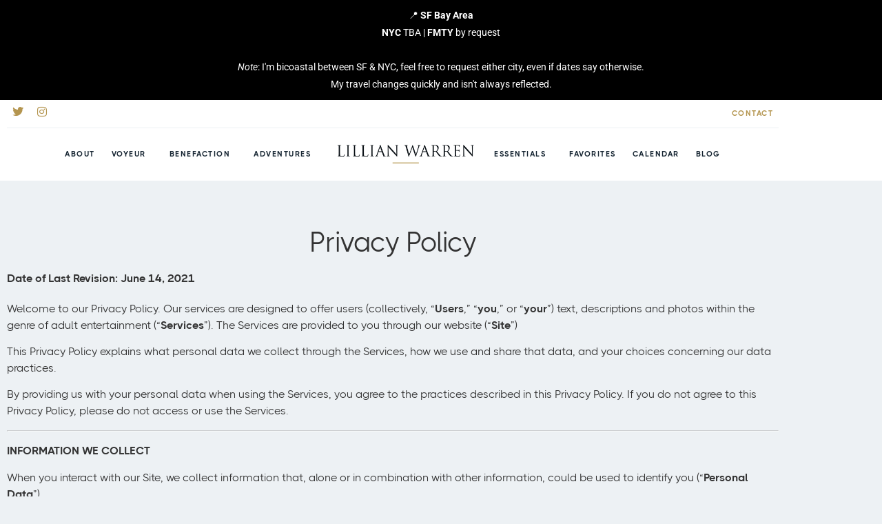

--- FILE ---
content_type: text/html; charset=UTF-8
request_url: https://lillianwarren.ch/privacy-policy/
body_size: 23358
content:
<!doctype html>
<html lang="en-US">
<head>
	<meta charset="UTF-8">
	<meta name="viewport" content="width=device-width, initial-scale=1">
	<link rel="profile" href="https://gmpg.org/xfn/11">
	<title>Privacy Policy &#8211; Lillian Warren</title>
<meta name='robots' content='max-image-preview:large' />
<link rel="alternate" type="application/rss+xml" title="Lillian Warren &raquo; Feed" href="https://lillianwarren.ch/feed/" />
<link rel="alternate" type="application/rss+xml" title="Lillian Warren &raquo; Comments Feed" href="https://lillianwarren.ch/comments/feed/" />
<link rel="alternate" title="oEmbed (JSON)" type="application/json+oembed" href="https://lillianwarren.ch/wp-json/oembed/1.0/embed?url=https%3A%2F%2Flillianwarren.ch%2Fprivacy-policy%2F" />
<link rel="alternate" title="oEmbed (XML)" type="text/xml+oembed" href="https://lillianwarren.ch/wp-json/oembed/1.0/embed?url=https%3A%2F%2Flillianwarren.ch%2Fprivacy-policy%2F&#038;format=xml" />
		<!-- This site uses the Google Analytics by MonsterInsights plugin v9.8.0 - Using Analytics tracking - https://www.monsterinsights.com/ -->
							<script src="//www.googletagmanager.com/gtag/js?id=G-5GYM6WWLXP"  data-cfasync="false" data-wpfc-render="false" async></script>
			<script data-cfasync="false" data-wpfc-render="false">
				var mi_version = '9.8.0';
				var mi_track_user = true;
				var mi_no_track_reason = '';
								var MonsterInsightsDefaultLocations = {"page_location":"https:\/\/lillianwarren.ch\/privacy-policy\/"};
								if ( typeof MonsterInsightsPrivacyGuardFilter === 'function' ) {
					var MonsterInsightsLocations = (typeof MonsterInsightsExcludeQuery === 'object') ? MonsterInsightsPrivacyGuardFilter( MonsterInsightsExcludeQuery ) : MonsterInsightsPrivacyGuardFilter( MonsterInsightsDefaultLocations );
				} else {
					var MonsterInsightsLocations = (typeof MonsterInsightsExcludeQuery === 'object') ? MonsterInsightsExcludeQuery : MonsterInsightsDefaultLocations;
				}

								var disableStrs = [
										'ga-disable-G-5GYM6WWLXP',
									];

				/* Function to detect opted out users */
				function __gtagTrackerIsOptedOut() {
					for (var index = 0; index < disableStrs.length; index++) {
						if (document.cookie.indexOf(disableStrs[index] + '=true') > -1) {
							return true;
						}
					}

					return false;
				}

				/* Disable tracking if the opt-out cookie exists. */
				if (__gtagTrackerIsOptedOut()) {
					for (var index = 0; index < disableStrs.length; index++) {
						window[disableStrs[index]] = true;
					}
				}

				/* Opt-out function */
				function __gtagTrackerOptout() {
					for (var index = 0; index < disableStrs.length; index++) {
						document.cookie = disableStrs[index] + '=true; expires=Thu, 31 Dec 2099 23:59:59 UTC; path=/';
						window[disableStrs[index]] = true;
					}
				}

				if ('undefined' === typeof gaOptout) {
					function gaOptout() {
						__gtagTrackerOptout();
					}
				}
								window.dataLayer = window.dataLayer || [];

				window.MonsterInsightsDualTracker = {
					helpers: {},
					trackers: {},
				};
				if (mi_track_user) {
					function __gtagDataLayer() {
						dataLayer.push(arguments);
					}

					function __gtagTracker(type, name, parameters) {
						if (!parameters) {
							parameters = {};
						}

						if (parameters.send_to) {
							__gtagDataLayer.apply(null, arguments);
							return;
						}

						if (type === 'event') {
														parameters.send_to = monsterinsights_frontend.v4_id;
							var hookName = name;
							if (typeof parameters['event_category'] !== 'undefined') {
								hookName = parameters['event_category'] + ':' + name;
							}

							if (typeof MonsterInsightsDualTracker.trackers[hookName] !== 'undefined') {
								MonsterInsightsDualTracker.trackers[hookName](parameters);
							} else {
								__gtagDataLayer('event', name, parameters);
							}
							
						} else {
							__gtagDataLayer.apply(null, arguments);
						}
					}

					__gtagTracker('js', new Date());
					__gtagTracker('set', {
						'developer_id.dZGIzZG': true,
											});
					if ( MonsterInsightsLocations.page_location ) {
						__gtagTracker('set', MonsterInsightsLocations);
					}
										__gtagTracker('config', 'G-5GYM6WWLXP', {"forceSSL":"true","link_attribution":"true"} );
										window.gtag = __gtagTracker;										(function () {
						/* https://developers.google.com/analytics/devguides/collection/analyticsjs/ */
						/* ga and __gaTracker compatibility shim. */
						var noopfn = function () {
							return null;
						};
						var newtracker = function () {
							return new Tracker();
						};
						var Tracker = function () {
							return null;
						};
						var p = Tracker.prototype;
						p.get = noopfn;
						p.set = noopfn;
						p.send = function () {
							var args = Array.prototype.slice.call(arguments);
							args.unshift('send');
							__gaTracker.apply(null, args);
						};
						var __gaTracker = function () {
							var len = arguments.length;
							if (len === 0) {
								return;
							}
							var f = arguments[len - 1];
							if (typeof f !== 'object' || f === null || typeof f.hitCallback !== 'function') {
								if ('send' === arguments[0]) {
									var hitConverted, hitObject = false, action;
									if ('event' === arguments[1]) {
										if ('undefined' !== typeof arguments[3]) {
											hitObject = {
												'eventAction': arguments[3],
												'eventCategory': arguments[2],
												'eventLabel': arguments[4],
												'value': arguments[5] ? arguments[5] : 1,
											}
										}
									}
									if ('pageview' === arguments[1]) {
										if ('undefined' !== typeof arguments[2]) {
											hitObject = {
												'eventAction': 'page_view',
												'page_path': arguments[2],
											}
										}
									}
									if (typeof arguments[2] === 'object') {
										hitObject = arguments[2];
									}
									if (typeof arguments[5] === 'object') {
										Object.assign(hitObject, arguments[5]);
									}
									if ('undefined' !== typeof arguments[1].hitType) {
										hitObject = arguments[1];
										if ('pageview' === hitObject.hitType) {
											hitObject.eventAction = 'page_view';
										}
									}
									if (hitObject) {
										action = 'timing' === arguments[1].hitType ? 'timing_complete' : hitObject.eventAction;
										hitConverted = mapArgs(hitObject);
										__gtagTracker('event', action, hitConverted);
									}
								}
								return;
							}

							function mapArgs(args) {
								var arg, hit = {};
								var gaMap = {
									'eventCategory': 'event_category',
									'eventAction': 'event_action',
									'eventLabel': 'event_label',
									'eventValue': 'event_value',
									'nonInteraction': 'non_interaction',
									'timingCategory': 'event_category',
									'timingVar': 'name',
									'timingValue': 'value',
									'timingLabel': 'event_label',
									'page': 'page_path',
									'location': 'page_location',
									'title': 'page_title',
									'referrer' : 'page_referrer',
								};
								for (arg in args) {
																		if (!(!args.hasOwnProperty(arg) || !gaMap.hasOwnProperty(arg))) {
										hit[gaMap[arg]] = args[arg];
									} else {
										hit[arg] = args[arg];
									}
								}
								return hit;
							}

							try {
								f.hitCallback();
							} catch (ex) {
							}
						};
						__gaTracker.create = newtracker;
						__gaTracker.getByName = newtracker;
						__gaTracker.getAll = function () {
							return [];
						};
						__gaTracker.remove = noopfn;
						__gaTracker.loaded = true;
						window['__gaTracker'] = __gaTracker;
					})();
									} else {
										console.log("");
					(function () {
						function __gtagTracker() {
							return null;
						}

						window['__gtagTracker'] = __gtagTracker;
						window['gtag'] = __gtagTracker;
					})();
									}
			</script>
			
							<!-- / Google Analytics by MonsterInsights -->
		<style id='wp-img-auto-sizes-contain-inline-css'>
img:is([sizes=auto i],[sizes^="auto," i]){contain-intrinsic-size:3000px 1500px}
/*# sourceURL=wp-img-auto-sizes-contain-inline-css */
</style>
<style id='global-styles-inline-css'>
:root{--wp--preset--aspect-ratio--square: 1;--wp--preset--aspect-ratio--4-3: 4/3;--wp--preset--aspect-ratio--3-4: 3/4;--wp--preset--aspect-ratio--3-2: 3/2;--wp--preset--aspect-ratio--2-3: 2/3;--wp--preset--aspect-ratio--16-9: 16/9;--wp--preset--aspect-ratio--9-16: 9/16;--wp--preset--color--black: #000000;--wp--preset--color--cyan-bluish-gray: #abb8c3;--wp--preset--color--white: #ffffff;--wp--preset--color--pale-pink: #f78da7;--wp--preset--color--vivid-red: #cf2e2e;--wp--preset--color--luminous-vivid-orange: #ff6900;--wp--preset--color--luminous-vivid-amber: #fcb900;--wp--preset--color--light-green-cyan: #7bdcb5;--wp--preset--color--vivid-green-cyan: #00d084;--wp--preset--color--pale-cyan-blue: #8ed1fc;--wp--preset--color--vivid-cyan-blue: #0693e3;--wp--preset--color--vivid-purple: #9b51e0;--wp--preset--gradient--vivid-cyan-blue-to-vivid-purple: linear-gradient(135deg,rgb(6,147,227) 0%,rgb(155,81,224) 100%);--wp--preset--gradient--light-green-cyan-to-vivid-green-cyan: linear-gradient(135deg,rgb(122,220,180) 0%,rgb(0,208,130) 100%);--wp--preset--gradient--luminous-vivid-amber-to-luminous-vivid-orange: linear-gradient(135deg,rgb(252,185,0) 0%,rgb(255,105,0) 100%);--wp--preset--gradient--luminous-vivid-orange-to-vivid-red: linear-gradient(135deg,rgb(255,105,0) 0%,rgb(207,46,46) 100%);--wp--preset--gradient--very-light-gray-to-cyan-bluish-gray: linear-gradient(135deg,rgb(238,238,238) 0%,rgb(169,184,195) 100%);--wp--preset--gradient--cool-to-warm-spectrum: linear-gradient(135deg,rgb(74,234,220) 0%,rgb(151,120,209) 20%,rgb(207,42,186) 40%,rgb(238,44,130) 60%,rgb(251,105,98) 80%,rgb(254,248,76) 100%);--wp--preset--gradient--blush-light-purple: linear-gradient(135deg,rgb(255,206,236) 0%,rgb(152,150,240) 100%);--wp--preset--gradient--blush-bordeaux: linear-gradient(135deg,rgb(254,205,165) 0%,rgb(254,45,45) 50%,rgb(107,0,62) 100%);--wp--preset--gradient--luminous-dusk: linear-gradient(135deg,rgb(255,203,112) 0%,rgb(199,81,192) 50%,rgb(65,88,208) 100%);--wp--preset--gradient--pale-ocean: linear-gradient(135deg,rgb(255,245,203) 0%,rgb(182,227,212) 50%,rgb(51,167,181) 100%);--wp--preset--gradient--electric-grass: linear-gradient(135deg,rgb(202,248,128) 0%,rgb(113,206,126) 100%);--wp--preset--gradient--midnight: linear-gradient(135deg,rgb(2,3,129) 0%,rgb(40,116,252) 100%);--wp--preset--font-size--small: 13px;--wp--preset--font-size--medium: 20px;--wp--preset--font-size--large: 36px;--wp--preset--font-size--x-large: 42px;--wp--preset--spacing--20: 0.44rem;--wp--preset--spacing--30: 0.67rem;--wp--preset--spacing--40: 1rem;--wp--preset--spacing--50: 1.5rem;--wp--preset--spacing--60: 2.25rem;--wp--preset--spacing--70: 3.38rem;--wp--preset--spacing--80: 5.06rem;--wp--preset--shadow--natural: 6px 6px 9px rgba(0, 0, 0, 0.2);--wp--preset--shadow--deep: 12px 12px 50px rgba(0, 0, 0, 0.4);--wp--preset--shadow--sharp: 6px 6px 0px rgba(0, 0, 0, 0.2);--wp--preset--shadow--outlined: 6px 6px 0px -3px rgb(255, 255, 255), 6px 6px rgb(0, 0, 0);--wp--preset--shadow--crisp: 6px 6px 0px rgb(0, 0, 0);}:root { --wp--style--global--content-size: 800px;--wp--style--global--wide-size: 1200px; }:where(body) { margin: 0; }.wp-site-blocks > .alignleft { float: left; margin-right: 2em; }.wp-site-blocks > .alignright { float: right; margin-left: 2em; }.wp-site-blocks > .aligncenter { justify-content: center; margin-left: auto; margin-right: auto; }:where(.wp-site-blocks) > * { margin-block-start: 24px; margin-block-end: 0; }:where(.wp-site-blocks) > :first-child { margin-block-start: 0; }:where(.wp-site-blocks) > :last-child { margin-block-end: 0; }:root { --wp--style--block-gap: 24px; }:root :where(.is-layout-flow) > :first-child{margin-block-start: 0;}:root :where(.is-layout-flow) > :last-child{margin-block-end: 0;}:root :where(.is-layout-flow) > *{margin-block-start: 24px;margin-block-end: 0;}:root :where(.is-layout-constrained) > :first-child{margin-block-start: 0;}:root :where(.is-layout-constrained) > :last-child{margin-block-end: 0;}:root :where(.is-layout-constrained) > *{margin-block-start: 24px;margin-block-end: 0;}:root :where(.is-layout-flex){gap: 24px;}:root :where(.is-layout-grid){gap: 24px;}.is-layout-flow > .alignleft{float: left;margin-inline-start: 0;margin-inline-end: 2em;}.is-layout-flow > .alignright{float: right;margin-inline-start: 2em;margin-inline-end: 0;}.is-layout-flow > .aligncenter{margin-left: auto !important;margin-right: auto !important;}.is-layout-constrained > .alignleft{float: left;margin-inline-start: 0;margin-inline-end: 2em;}.is-layout-constrained > .alignright{float: right;margin-inline-start: 2em;margin-inline-end: 0;}.is-layout-constrained > .aligncenter{margin-left: auto !important;margin-right: auto !important;}.is-layout-constrained > :where(:not(.alignleft):not(.alignright):not(.alignfull)){max-width: var(--wp--style--global--content-size);margin-left: auto !important;margin-right: auto !important;}.is-layout-constrained > .alignwide{max-width: var(--wp--style--global--wide-size);}body .is-layout-flex{display: flex;}.is-layout-flex{flex-wrap: wrap;align-items: center;}.is-layout-flex > :is(*, div){margin: 0;}body .is-layout-grid{display: grid;}.is-layout-grid > :is(*, div){margin: 0;}body{padding-top: 0px;padding-right: 0px;padding-bottom: 0px;padding-left: 0px;}a:where(:not(.wp-element-button)){text-decoration: underline;}:root :where(.wp-element-button, .wp-block-button__link){background-color: #32373c;border-width: 0;color: #fff;font-family: inherit;font-size: inherit;font-style: inherit;font-weight: inherit;letter-spacing: inherit;line-height: inherit;padding-top: calc(0.667em + 2px);padding-right: calc(1.333em + 2px);padding-bottom: calc(0.667em + 2px);padding-left: calc(1.333em + 2px);text-decoration: none;text-transform: inherit;}.has-black-color{color: var(--wp--preset--color--black) !important;}.has-cyan-bluish-gray-color{color: var(--wp--preset--color--cyan-bluish-gray) !important;}.has-white-color{color: var(--wp--preset--color--white) !important;}.has-pale-pink-color{color: var(--wp--preset--color--pale-pink) !important;}.has-vivid-red-color{color: var(--wp--preset--color--vivid-red) !important;}.has-luminous-vivid-orange-color{color: var(--wp--preset--color--luminous-vivid-orange) !important;}.has-luminous-vivid-amber-color{color: var(--wp--preset--color--luminous-vivid-amber) !important;}.has-light-green-cyan-color{color: var(--wp--preset--color--light-green-cyan) !important;}.has-vivid-green-cyan-color{color: var(--wp--preset--color--vivid-green-cyan) !important;}.has-pale-cyan-blue-color{color: var(--wp--preset--color--pale-cyan-blue) !important;}.has-vivid-cyan-blue-color{color: var(--wp--preset--color--vivid-cyan-blue) !important;}.has-vivid-purple-color{color: var(--wp--preset--color--vivid-purple) !important;}.has-black-background-color{background-color: var(--wp--preset--color--black) !important;}.has-cyan-bluish-gray-background-color{background-color: var(--wp--preset--color--cyan-bluish-gray) !important;}.has-white-background-color{background-color: var(--wp--preset--color--white) !important;}.has-pale-pink-background-color{background-color: var(--wp--preset--color--pale-pink) !important;}.has-vivid-red-background-color{background-color: var(--wp--preset--color--vivid-red) !important;}.has-luminous-vivid-orange-background-color{background-color: var(--wp--preset--color--luminous-vivid-orange) !important;}.has-luminous-vivid-amber-background-color{background-color: var(--wp--preset--color--luminous-vivid-amber) !important;}.has-light-green-cyan-background-color{background-color: var(--wp--preset--color--light-green-cyan) !important;}.has-vivid-green-cyan-background-color{background-color: var(--wp--preset--color--vivid-green-cyan) !important;}.has-pale-cyan-blue-background-color{background-color: var(--wp--preset--color--pale-cyan-blue) !important;}.has-vivid-cyan-blue-background-color{background-color: var(--wp--preset--color--vivid-cyan-blue) !important;}.has-vivid-purple-background-color{background-color: var(--wp--preset--color--vivid-purple) !important;}.has-black-border-color{border-color: var(--wp--preset--color--black) !important;}.has-cyan-bluish-gray-border-color{border-color: var(--wp--preset--color--cyan-bluish-gray) !important;}.has-white-border-color{border-color: var(--wp--preset--color--white) !important;}.has-pale-pink-border-color{border-color: var(--wp--preset--color--pale-pink) !important;}.has-vivid-red-border-color{border-color: var(--wp--preset--color--vivid-red) !important;}.has-luminous-vivid-orange-border-color{border-color: var(--wp--preset--color--luminous-vivid-orange) !important;}.has-luminous-vivid-amber-border-color{border-color: var(--wp--preset--color--luminous-vivid-amber) !important;}.has-light-green-cyan-border-color{border-color: var(--wp--preset--color--light-green-cyan) !important;}.has-vivid-green-cyan-border-color{border-color: var(--wp--preset--color--vivid-green-cyan) !important;}.has-pale-cyan-blue-border-color{border-color: var(--wp--preset--color--pale-cyan-blue) !important;}.has-vivid-cyan-blue-border-color{border-color: var(--wp--preset--color--vivid-cyan-blue) !important;}.has-vivid-purple-border-color{border-color: var(--wp--preset--color--vivid-purple) !important;}.has-vivid-cyan-blue-to-vivid-purple-gradient-background{background: var(--wp--preset--gradient--vivid-cyan-blue-to-vivid-purple) !important;}.has-light-green-cyan-to-vivid-green-cyan-gradient-background{background: var(--wp--preset--gradient--light-green-cyan-to-vivid-green-cyan) !important;}.has-luminous-vivid-amber-to-luminous-vivid-orange-gradient-background{background: var(--wp--preset--gradient--luminous-vivid-amber-to-luminous-vivid-orange) !important;}.has-luminous-vivid-orange-to-vivid-red-gradient-background{background: var(--wp--preset--gradient--luminous-vivid-orange-to-vivid-red) !important;}.has-very-light-gray-to-cyan-bluish-gray-gradient-background{background: var(--wp--preset--gradient--very-light-gray-to-cyan-bluish-gray) !important;}.has-cool-to-warm-spectrum-gradient-background{background: var(--wp--preset--gradient--cool-to-warm-spectrum) !important;}.has-blush-light-purple-gradient-background{background: var(--wp--preset--gradient--blush-light-purple) !important;}.has-blush-bordeaux-gradient-background{background: var(--wp--preset--gradient--blush-bordeaux) !important;}.has-luminous-dusk-gradient-background{background: var(--wp--preset--gradient--luminous-dusk) !important;}.has-pale-ocean-gradient-background{background: var(--wp--preset--gradient--pale-ocean) !important;}.has-electric-grass-gradient-background{background: var(--wp--preset--gradient--electric-grass) !important;}.has-midnight-gradient-background{background: var(--wp--preset--gradient--midnight) !important;}.has-small-font-size{font-size: var(--wp--preset--font-size--small) !important;}.has-medium-font-size{font-size: var(--wp--preset--font-size--medium) !important;}.has-large-font-size{font-size: var(--wp--preset--font-size--large) !important;}.has-x-large-font-size{font-size: var(--wp--preset--font-size--x-large) !important;}
:root :where(.wp-block-pullquote){font-size: 1.5em;line-height: 1.6;}
/*# sourceURL=global-styles-inline-css */
</style>
<link rel='stylesheet' id='wpo_min-header-0-css' href='https://lillianwarren.ch/wp-content/cache/wpo-minify/1768969690/assets/wpo-minify-header-c2265bed.min.css' media='all' />
<script src="https://lillianwarren.ch/wp-content/cache/wpo-minify/1768969690/assets/wpo-minify-header-59b20ecd.min.js" id="wpo_min-header-0-js" async data-wp-strategy="async"></script>
<script id="wpo_min-header-1-js-extra">
var ecs_ajax_params = {"ajaxurl":"https://lillianwarren.ch/wp-admin/admin-ajax.php","posts":"{\"page\":0,\"pagename\":\"privacy-policy\",\"error\":\"\",\"m\":\"\",\"p\":0,\"post_parent\":\"\",\"subpost\":\"\",\"subpost_id\":\"\",\"attachment\":\"\",\"attachment_id\":0,\"name\":\"privacy-policy\",\"page_id\":0,\"second\":\"\",\"minute\":\"\",\"hour\":\"\",\"day\":0,\"monthnum\":0,\"year\":0,\"w\":0,\"category_name\":\"\",\"tag\":\"\",\"cat\":\"\",\"tag_id\":\"\",\"author\":\"\",\"author_name\":\"\",\"feed\":\"\",\"tb\":\"\",\"paged\":0,\"meta_key\":\"\",\"meta_value\":\"\",\"preview\":\"\",\"s\":\"\",\"sentence\":\"\",\"title\":\"\",\"fields\":\"all\",\"menu_order\":\"\",\"embed\":\"\",\"category__in\":[],\"category__not_in\":[],\"category__and\":[],\"post__in\":[],\"post__not_in\":[],\"post_name__in\":[],\"tag__in\":[],\"tag__not_in\":[],\"tag__and\":[],\"tag_slug__in\":[],\"tag_slug__and\":[],\"post_parent__in\":[],\"post_parent__not_in\":[],\"author__in\":[],\"author__not_in\":[],\"search_columns\":[],\"ignore_sticky_posts\":false,\"suppress_filters\":false,\"cache_results\":true,\"update_post_term_cache\":true,\"update_menu_item_cache\":false,\"lazy_load_term_meta\":true,\"update_post_meta_cache\":true,\"post_type\":\"\",\"posts_per_page\":10,\"nopaging\":false,\"comments_per_page\":\"50\",\"no_found_rows\":false,\"order\":\"DESC\"}"};
//# sourceURL=wpo_min-header-1-js-extra
</script>
<script src="https://lillianwarren.ch/wp-content/cache/wpo-minify/1768969690/assets/wpo-minify-header-cbb44149.min.js" id="wpo_min-header-1-js"></script>
<link rel="https://api.w.org/" href="https://lillianwarren.ch/wp-json/" /><link rel="alternate" title="JSON" type="application/json" href="https://lillianwarren.ch/wp-json/wp/v2/pages/1185" /><link rel="EditURI" type="application/rsd+xml" title="RSD" href="https://lillianwarren.ch/xmlrpc.php?rsd" />
<meta name="generator" content="WordPress 6.9" />
<link rel="canonical" href="https://lillianwarren.ch/privacy-policy/" />
<link rel='shortlink' href='https://lillianwarren.ch/?p=1185' />
		<script type="text/javascript">
			//<![CDATA[
			var show_msg = '0';
			if (show_msg !== '0') {
				var options = {view_src: "View Source is disabled!", inspect_elem: "Inspect Element is disabled!", right_click: "Right click is disabled!", copy_cut_paste_content: "Cut/Copy/Paste is disabled!", image_drop: "Image Drag-n-Drop is disabled!" }
			} else {
				var options = '';
			}

         	function nocontextmenu(e) { return false; }
         	document.oncontextmenu = nocontextmenu;
         	document.ondragstart = function() { return false;}

			document.onmousedown = function (event) {
				event = (event || window.event);
				if (event.keyCode === 123) {
					if (show_msg !== '0') {show_toast('inspect_elem');}
					return false;
				}
			}
			document.onkeydown = function (event) {
				event = (event || window.event);
				//alert(event.keyCode);   return false;
				if (event.keyCode === 123 ||
						event.ctrlKey && event.shiftKey && event.keyCode === 73 ||
						event.ctrlKey && event.shiftKey && event.keyCode === 75) {
					if (show_msg !== '0') {show_toast('inspect_elem');}
					return false;
				}
				if (event.ctrlKey && event.keyCode === 85) {
					if (show_msg !== '0') {show_toast('view_src');}
					return false;
				}
			}
			function addMultiEventListener(element, eventNames, listener) {
				var events = eventNames.split(' ');
				for (var i = 0, iLen = events.length; i < iLen; i++) {
					element.addEventListener(events[i], function (e) {
						e.preventDefault();
						if (show_msg !== '0') {
							show_toast(listener);
						}
					});
				}
			}
			addMultiEventListener(document, 'contextmenu', 'right_click');
			addMultiEventListener(document, 'cut copy paste print', 'copy_cut_paste_content');
			addMultiEventListener(document, 'drag drop', 'image_drop');
			function show_toast(text) {
				var x = document.getElementById("amm_drcfw_toast_msg");
				x.innerHTML = eval('options.' + text);
				x.className = "show";
				setTimeout(function () {
					x.className = x.className.replace("show", "")
				}, 3000);
			}
		//]]>
		</script>
		<style type="text/css">body * :not(input):not(textarea){user-select:none !important; -webkit-touch-callout: none !important;  -webkit-user-select: none !important; -moz-user-select:none !important; -khtml-user-select:none !important; -ms-user-select: none !important;}#amm_drcfw_toast_msg{visibility:hidden;min-width:250px;margin-left:-125px;background-color:#333;color:#fff;text-align:center;border-radius:2px;padding:16px;position:fixed;z-index:999;left:50%;bottom:30px;font-size:17px}#amm_drcfw_toast_msg.show{visibility:visible;-webkit-animation:fadein .5s,fadeout .5s 2.5s;animation:fadein .5s,fadeout .5s 2.5s}@-webkit-keyframes fadein{from{bottom:0;opacity:0}to{bottom:30px;opacity:1}}@keyframes fadein{from{bottom:0;opacity:0}to{bottom:30px;opacity:1}}@-webkit-keyframes fadeout{from{bottom:30px;opacity:1}to{bottom:0;opacity:0}}@keyframes fadeout{from{bottom:30px;opacity:1}to{bottom:0;opacity:0}}</style>
		<meta name="generator" content="Elementor 3.34.2; features: additional_custom_breakpoints; settings: css_print_method-external, google_font-enabled, font_display-auto">
<script>
jQuery(document).ready(function($) {
  $('.menu-item-1433').on('click', function(e) {
		window.open('https://lillianwarren.ch/calendar/',this.target,'width=800,height=450,scrollbars,resizable');
		return false;
  });
});
</script>
			<style>
				.e-con.e-parent:nth-of-type(n+4):not(.e-lazyloaded):not(.e-no-lazyload),
				.e-con.e-parent:nth-of-type(n+4):not(.e-lazyloaded):not(.e-no-lazyload) * {
					background-image: none !important;
				}
				@media screen and (max-height: 1024px) {
					.e-con.e-parent:nth-of-type(n+3):not(.e-lazyloaded):not(.e-no-lazyload),
					.e-con.e-parent:nth-of-type(n+3):not(.e-lazyloaded):not(.e-no-lazyload) * {
						background-image: none !important;
					}
				}
				@media screen and (max-height: 640px) {
					.e-con.e-parent:nth-of-type(n+2):not(.e-lazyloaded):not(.e-no-lazyload),
					.e-con.e-parent:nth-of-type(n+2):not(.e-lazyloaded):not(.e-no-lazyload) * {
						background-image: none !important;
					}
				}
			</style>
			<link rel="icon" href="https://lillianwarren.ch/wp-content/uploads/2021/04/favicon-150x150.png" sizes="32x32" />
<link rel="icon" href="https://lillianwarren.ch/wp-content/uploads/2021/04/favicon-300x300.png" sizes="192x192" />
<link rel="apple-touch-icon" href="https://lillianwarren.ch/wp-content/uploads/2021/04/favicon-300x300.png" />
<meta name="msapplication-TileImage" content="https://lillianwarren.ch/wp-content/uploads/2021/04/favicon-300x300.png" />
		<style id="wp-custom-css">
			/* First activate the default icon in the video player options, then hide it with custom CSS */

.eicon-play{display:none;}

/* Use this class and change/add the values to display your icon as intended */

.elementor-custom-embed-play{
    width: 100%;
    max-width: 80px;
    content: url(https://lillianwarren.ch/wp-content/uploads/2021/04/video-play.icon_.png);
    transition: 0.1s ease-in-out;
}

/* If you'd like to add a hover state - Example */

.elementor-custom-embed-play:hover{
    max-width: 85px;
}

.dialog-lightbox-widget {
    background-color: transparent !important;
    background-image: none !important;
}
		</style>
		</head>
<body class="wp-singular page-template page-template-elementor_header_footer page page-id-1185 wp-custom-logo wp-embed-responsive wp-theme-hello-elementor wp-child-theme-hello-theme-child eio-default esm-default theme-default elementor-default elementor-template-full-width elementor-kit-7 elementor-page elementor-page-1185">

			<div class="easy-notification-bar easy-notification-bar--align_center">
				<div class="easy-notification-bar-container enb-system-font">
											<div class="easy-notification-bar-message">📍 <b>SF Bay Area</b>
<br><b>NYC</b> TBA | <b>FMTY</b> by request
<br><br><i>Note</i>: I'm bicoastal between SF &amp; NYC, feel free to request either city, even if dates say otherwise.
<br>My travel changes quickly and isn't always reflected.</div>
														</div>
							</div>
			
<a class="skip-link screen-reader-text" href="#content">Skip to content</a>

		<header data-elementor-type="header" data-elementor-id="1597" class="elementor elementor-1597 elementor-location-header" data-elementor-post-type="elementor_library">
					<section class="elementor-section elementor-top-section elementor-element elementor-element-85c2080 she-header-yes she-header-hide-on-scroll-yes elementor-section-boxed elementor-section-height-default elementor-section-height-default" data-id="85c2080" data-element_type="section" id="#top" data-settings="{&quot;background_background&quot;:&quot;classic&quot;,&quot;transparent&quot;:&quot;yes&quot;,&quot;scroll_distance&quot;:{&quot;unit&quot;:&quot;px&quot;,&quot;size&quot;:115,&quot;sizes&quot;:[]},&quot;hide_header&quot;:&quot;yes&quot;,&quot;scroll_distance_hide_header&quot;:{&quot;unit&quot;:&quot;px&quot;,&quot;size&quot;:115,&quot;sizes&quot;:[]},&quot;transparent_on&quot;:[&quot;desktop&quot;,&quot;tablet&quot;,&quot;mobile&quot;],&quot;scroll_distance_tablet&quot;:{&quot;unit&quot;:&quot;px&quot;,&quot;size&quot;:&quot;&quot;,&quot;sizes&quot;:[]},&quot;scroll_distance_mobile&quot;:{&quot;unit&quot;:&quot;px&quot;,&quot;size&quot;:&quot;&quot;,&quot;sizes&quot;:[]},&quot;she_offset_top&quot;:{&quot;unit&quot;:&quot;px&quot;,&quot;size&quot;:0,&quot;sizes&quot;:[]},&quot;she_offset_top_tablet&quot;:{&quot;unit&quot;:&quot;px&quot;,&quot;size&quot;:&quot;&quot;,&quot;sizes&quot;:[]},&quot;she_offset_top_mobile&quot;:{&quot;unit&quot;:&quot;px&quot;,&quot;size&quot;:&quot;&quot;,&quot;sizes&quot;:[]},&quot;she_width&quot;:{&quot;unit&quot;:&quot;%&quot;,&quot;size&quot;:100,&quot;sizes&quot;:[]},&quot;she_width_tablet&quot;:{&quot;unit&quot;:&quot;px&quot;,&quot;size&quot;:&quot;&quot;,&quot;sizes&quot;:[]},&quot;she_width_mobile&quot;:{&quot;unit&quot;:&quot;px&quot;,&quot;size&quot;:&quot;&quot;,&quot;sizes&quot;:[]},&quot;she_padding&quot;:{&quot;unit&quot;:&quot;px&quot;,&quot;top&quot;:0,&quot;right&quot;:&quot;&quot;,&quot;bottom&quot;:0,&quot;left&quot;:&quot;&quot;,&quot;isLinked&quot;:true},&quot;she_padding_tablet&quot;:{&quot;unit&quot;:&quot;px&quot;,&quot;top&quot;:&quot;&quot;,&quot;right&quot;:&quot;&quot;,&quot;bottom&quot;:&quot;&quot;,&quot;left&quot;:&quot;&quot;,&quot;isLinked&quot;:true},&quot;she_padding_mobile&quot;:{&quot;unit&quot;:&quot;px&quot;,&quot;top&quot;:&quot;&quot;,&quot;right&quot;:&quot;&quot;,&quot;bottom&quot;:&quot;&quot;,&quot;left&quot;:&quot;&quot;,&quot;isLinked&quot;:true},&quot;scroll_distance_hide_header_tablet&quot;:{&quot;unit&quot;:&quot;px&quot;,&quot;size&quot;:&quot;&quot;,&quot;sizes&quot;:[]},&quot;scroll_distance_hide_header_mobile&quot;:{&quot;unit&quot;:&quot;px&quot;,&quot;size&quot;:&quot;&quot;,&quot;sizes&quot;:[]}}">
						<div class="elementor-container elementor-column-gap-default">
					<div class="elementor-column elementor-col-100 elementor-top-column elementor-element elementor-element-ed14860" data-id="ed14860" data-element_type="column">
			<div class="elementor-widget-wrap elementor-element-populated">
						<section class="elementor-section elementor-inner-section elementor-element elementor-element-2cd3a77 elementor-section-boxed elementor-section-height-default elementor-section-height-default" data-id="2cd3a77" data-element_type="section">
						<div class="elementor-container elementor-column-gap-default">
					<div class="elementor-column elementor-col-100 elementor-inner-column elementor-element elementor-element-8bc255f" data-id="8bc255f" data-element_type="column">
			<div class="elementor-widget-wrap elementor-element-populated">
						<div class="elementor-element elementor-element-0567c32 elementor-shape-square e-grid-align-left e-grid-align-mobile-center elementor-widget__width-auto elementor-grid-0 elementor-widget elementor-widget-social-icons" data-id="0567c32" data-element_type="widget" data-widget_type="social-icons.default">
				<div class="elementor-widget-container">
							<div class="elementor-social-icons-wrapper elementor-grid" role="list">
							<span class="elementor-grid-item" role="listitem">
					<a class="elementor-icon elementor-social-icon elementor-social-icon-twitter elementor-repeater-item-47b0468" href="https://twitter.com/LillianWarrenSF" target="_blank">
						<span class="elementor-screen-only">Twitter</span>
						<i aria-hidden="true" class="fab fa-twitter"></i>					</a>
				</span>
							<span class="elementor-grid-item" role="listitem">
					<a class="elementor-icon elementor-social-icon elementor-social-icon-instagram elementor-repeater-item-74addd2" href="https://www.instagram.com/LillianWarrenSF/" target="_blank">
						<span class="elementor-screen-only">Instagram</span>
						<i aria-hidden="true" class="fab fa-instagram"></i>					</a>
				</span>
					</div>
						</div>
				</div>
				<div class="elementor-element elementor-element-83c4662 elementor-nav-menu--dropdown-none elementor-widget__width-auto elementor-widget-tablet__width-auto elementor-widget-mobile__width-auto elementor-widget elementor-widget-nav-menu" data-id="83c4662" data-element_type="widget" data-settings="{&quot;submenu_icon&quot;:{&quot;value&quot;:&quot;&lt;i class=\&quot;\&quot; aria-hidden=\&quot;true\&quot;&gt;&lt;\/i&gt;&quot;,&quot;library&quot;:&quot;&quot;},&quot;layout&quot;:&quot;horizontal&quot;}" data-widget_type="nav-menu.default">
				<div class="elementor-widget-container">
								<nav aria-label="Menu" class="elementor-nav-menu--main elementor-nav-menu__container elementor-nav-menu--layout-horizontal e--pointer-none">
				<ul id="menu-1-83c4662" class="elementor-nav-menu"><li class="menu-item menu-item-type-custom menu-item-object-custom menu-item-1728"><a target="_blank" href="https://lillianwarren.ch/about/#contact-section" class="elementor-item elementor-item-anchor">Contact</a></li>
</ul>			</nav>
						<nav class="elementor-nav-menu--dropdown elementor-nav-menu__container" aria-hidden="true">
				<ul id="menu-2-83c4662" class="elementor-nav-menu"><li class="menu-item menu-item-type-custom menu-item-object-custom menu-item-1728"><a target="_blank" href="https://lillianwarren.ch/about/#contact-section" class="elementor-item elementor-item-anchor" tabindex="-1">Contact</a></li>
</ul>			</nav>
						</div>
				</div>
					</div>
		</div>
					</div>
		</section>
				<section class="elementor-section elementor-inner-section elementor-element elementor-element-e4456d4 elementor-section-boxed elementor-section-height-default elementor-section-height-default" data-id="e4456d4" data-element_type="section">
						<div class="elementor-container elementor-column-gap-default">
					<div class="elementor-column elementor-col-100 elementor-inner-column elementor-element elementor-element-ad53461" data-id="ad53461" data-element_type="column">
			<div class="elementor-widget-wrap elementor-element-populated">
						<div class="elementor-element elementor-element-8854d82 elementor-nav-menu--dropdown-none elementor-widget__width-auto elementor-widget elementor-widget-nav-menu" data-id="8854d82" data-element_type="widget" data-settings="{&quot;submenu_icon&quot;:{&quot;value&quot;:&quot;&lt;i class=\&quot;\&quot; aria-hidden=\&quot;true\&quot;&gt;&lt;\/i&gt;&quot;,&quot;library&quot;:&quot;&quot;},&quot;layout&quot;:&quot;horizontal&quot;}" data-widget_type="nav-menu.default">
				<div class="elementor-widget-container">
								<nav aria-label="Menu" class="elementor-nav-menu--main elementor-nav-menu__container elementor-nav-menu--layout-horizontal e--pointer-none">
				<ul id="menu-1-8854d82" class="elementor-nav-menu"><li class="menu-item menu-item-type-post_type menu-item-object-page menu-item-1671"><a href="https://lillianwarren.ch/about/" class="elementor-item">About</a></li>
<li class="menu-item menu-item-type-custom menu-item-object-custom menu-item-has-children menu-item-113"><a href="https://lillianwarren.ch/about/#voyeur-section" class="elementor-item elementor-item-anchor">Voyeur</a>
<ul class="sub-menu elementor-nav-menu--dropdown">
	<li class="menu-item menu-item-type-post_type menu-item-object-page menu-item-745"><a href="https://lillianwarren.ch/gallery/" class="elementor-sub-item">Gallery</a></li>
</ul>
</li>
<li class="menu-item menu-item-type-custom menu-item-object-custom menu-item-has-children menu-item-114"><a target="_blank" href="/lillianwarren/about/#benefaction-section" class="elementor-item elementor-item-anchor">Benefaction</a>
<ul class="sub-menu elementor-nav-menu--dropdown">
	<li class="menu-item menu-item-type-custom menu-item-object-custom menu-item-1740"><a target="_blank" href="https://lillianwarren.ch/about/#benefaction-section" class="elementor-sub-item elementor-item-anchor">Experiences</a></li>
	<li class="menu-item menu-item-type-custom menu-item-object-custom menu-item-1741"><a target="_blank" href="https://lillianwarren.ch/about/#patronages-section" class="elementor-sub-item elementor-item-anchor">Social</a></li>
	<li class="menu-item menu-item-type-post_type menu-item-object-page menu-item-1745"><a href="https://lillianwarren.ch/arrangements/" class="elementor-sub-item">Arrangements</a></li>
</ul>
</li>
<li class="menu-item menu-item-type-custom menu-item-object-custom menu-item-has-children menu-item-115"><a target="_blank" href="https://lillianwarren.ch/about/#adventures-section" class="elementor-item elementor-item-anchor">Adventures</a>
<ul class="sub-menu elementor-nav-menu--dropdown">
	<li class="menu-item menu-item-type-post_type menu-item-object-page menu-item-1656"><a href="https://lillianwarren.ch/sf-dates/" class="elementor-sub-item">SF Bay Area Date Ideas</a></li>
	<li class="menu-item menu-item-type-post_type menu-item-object-page menu-item-1657"><a href="https://lillianwarren.ch/travel/" class="elementor-sub-item">Travels</a></li>
	<li class="menu-item menu-item-type-custom menu-item-object-custom menu-item-2491"><a href="https://lillianwarren.ch/friends" class="elementor-sub-item">Friends</a></li>
</ul>
</li>
</ul>			</nav>
						<nav class="elementor-nav-menu--dropdown elementor-nav-menu__container" aria-hidden="true">
				<ul id="menu-2-8854d82" class="elementor-nav-menu"><li class="menu-item menu-item-type-post_type menu-item-object-page menu-item-1671"><a href="https://lillianwarren.ch/about/" class="elementor-item" tabindex="-1">About</a></li>
<li class="menu-item menu-item-type-custom menu-item-object-custom menu-item-has-children menu-item-113"><a href="https://lillianwarren.ch/about/#voyeur-section" class="elementor-item elementor-item-anchor" tabindex="-1">Voyeur</a>
<ul class="sub-menu elementor-nav-menu--dropdown">
	<li class="menu-item menu-item-type-post_type menu-item-object-page menu-item-745"><a href="https://lillianwarren.ch/gallery/" class="elementor-sub-item" tabindex="-1">Gallery</a></li>
</ul>
</li>
<li class="menu-item menu-item-type-custom menu-item-object-custom menu-item-has-children menu-item-114"><a target="_blank" href="/lillianwarren/about/#benefaction-section" class="elementor-item elementor-item-anchor" tabindex="-1">Benefaction</a>
<ul class="sub-menu elementor-nav-menu--dropdown">
	<li class="menu-item menu-item-type-custom menu-item-object-custom menu-item-1740"><a target="_blank" href="https://lillianwarren.ch/about/#benefaction-section" class="elementor-sub-item elementor-item-anchor" tabindex="-1">Experiences</a></li>
	<li class="menu-item menu-item-type-custom menu-item-object-custom menu-item-1741"><a target="_blank" href="https://lillianwarren.ch/about/#patronages-section" class="elementor-sub-item elementor-item-anchor" tabindex="-1">Social</a></li>
	<li class="menu-item menu-item-type-post_type menu-item-object-page menu-item-1745"><a href="https://lillianwarren.ch/arrangements/" class="elementor-sub-item" tabindex="-1">Arrangements</a></li>
</ul>
</li>
<li class="menu-item menu-item-type-custom menu-item-object-custom menu-item-has-children menu-item-115"><a target="_blank" href="https://lillianwarren.ch/about/#adventures-section" class="elementor-item elementor-item-anchor" tabindex="-1">Adventures</a>
<ul class="sub-menu elementor-nav-menu--dropdown">
	<li class="menu-item menu-item-type-post_type menu-item-object-page menu-item-1656"><a href="https://lillianwarren.ch/sf-dates/" class="elementor-sub-item" tabindex="-1">SF Bay Area Date Ideas</a></li>
	<li class="menu-item menu-item-type-post_type menu-item-object-page menu-item-1657"><a href="https://lillianwarren.ch/travel/" class="elementor-sub-item" tabindex="-1">Travels</a></li>
	<li class="menu-item menu-item-type-custom menu-item-object-custom menu-item-2491"><a href="https://lillianwarren.ch/friends" class="elementor-sub-item" tabindex="-1">Friends</a></li>
</ul>
</li>
</ul>			</nav>
						</div>
				</div>
				<div class="elementor-element elementor-element-d448697 elementor-widget__width-auto elementor-widget elementor-widget-theme-site-logo elementor-widget-image" data-id="d448697" data-element_type="widget" data-widget_type="theme-site-logo.default">
				<div class="elementor-widget-container">
											<a href="https://lillianwarren.ch">
			<img width="350" height="46" src="https://lillianwarren.ch/wp-content/uploads/2021/04/logo-color.png" class="attachment-full size-full wp-image-108" alt="" srcset="https://lillianwarren.ch/wp-content/uploads/2021/04/logo-color.png 350w, https://lillianwarren.ch/wp-content/uploads/2021/04/logo-color-300x39.png 300w" sizes="(max-width: 350px) 100vw, 350px" />				</a>
											</div>
				</div>
				<div class="elementor-element elementor-element-36374ec elementor-nav-menu--dropdown-none elementor-widget__width-auto elementor-widget elementor-widget-nav-menu" data-id="36374ec" data-element_type="widget" data-settings="{&quot;submenu_icon&quot;:{&quot;value&quot;:&quot;&lt;i class=\&quot;\&quot; aria-hidden=\&quot;true\&quot;&gt;&lt;\/i&gt;&quot;,&quot;library&quot;:&quot;&quot;},&quot;layout&quot;:&quot;horizontal&quot;}" data-widget_type="nav-menu.default">
				<div class="elementor-widget-container">
								<nav aria-label="Menu" class="elementor-nav-menu--main elementor-nav-menu__container elementor-nav-menu--layout-horizontal e--pointer-none">
				<ul id="menu-1-36374ec" class="elementor-nav-menu"><li class="menu-item menu-item-type-custom menu-item-object-custom menu-item-has-children menu-item-116"><a target="_blank" href="https://lillianwarren.ch/about/#essentials-section" class="elementor-item elementor-item-anchor">Essentials</a>
<ul class="sub-menu elementor-nav-menu--dropdown">
	<li class="menu-item menu-item-type-custom menu-item-object-custom menu-item-1660"><a target="_blank" href="https://lillianwarren.ch/about/#essentials-section" class="elementor-sub-item elementor-item-anchor">Etiquette</a></li>
	<li class="menu-item menu-item-type-post_type menu-item-object-page menu-item-1659"><a href="https://lillianwarren.ch/faq/" class="elementor-sub-item">FAQ</a></li>
</ul>
</li>
<li class="menu-item menu-item-type-custom menu-item-object-custom menu-item-117"><a target="_blank" href="https://lillianwarren.ch/about/#favorites-section" class="elementor-item elementor-item-anchor">Favorites</a></li>
<li class="menu-item menu-item-type-post_type menu-item-object-page menu-item-1433"><a href="https://lillianwarren.ch/calendar/" class="elementor-item">Calendar</a></li>
<li class="menu-item menu-item-type-post_type menu-item-object-page menu-item-805"><a href="https://lillianwarren.ch/blog/" class="elementor-item">Blog</a></li>
</ul>			</nav>
						<nav class="elementor-nav-menu--dropdown elementor-nav-menu__container" aria-hidden="true">
				<ul id="menu-2-36374ec" class="elementor-nav-menu"><li class="menu-item menu-item-type-custom menu-item-object-custom menu-item-has-children menu-item-116"><a target="_blank" href="https://lillianwarren.ch/about/#essentials-section" class="elementor-item elementor-item-anchor" tabindex="-1">Essentials</a>
<ul class="sub-menu elementor-nav-menu--dropdown">
	<li class="menu-item menu-item-type-custom menu-item-object-custom menu-item-1660"><a target="_blank" href="https://lillianwarren.ch/about/#essentials-section" class="elementor-sub-item elementor-item-anchor" tabindex="-1">Etiquette</a></li>
	<li class="menu-item menu-item-type-post_type menu-item-object-page menu-item-1659"><a href="https://lillianwarren.ch/faq/" class="elementor-sub-item" tabindex="-1">FAQ</a></li>
</ul>
</li>
<li class="menu-item menu-item-type-custom menu-item-object-custom menu-item-117"><a target="_blank" href="https://lillianwarren.ch/about/#favorites-section" class="elementor-item elementor-item-anchor" tabindex="-1">Favorites</a></li>
<li class="menu-item menu-item-type-post_type menu-item-object-page menu-item-1433"><a href="https://lillianwarren.ch/calendar/" class="elementor-item" tabindex="-1">Calendar</a></li>
<li class="menu-item menu-item-type-post_type menu-item-object-page menu-item-805"><a href="https://lillianwarren.ch/blog/" class="elementor-item" tabindex="-1">Blog</a></li>
</ul>			</nav>
						</div>
				</div>
				<div class="elementor-element elementor-element-6ecae39 elementor-widget-tablet__width-auto elementor-widget elementor-widget-image" data-id="6ecae39" data-element_type="widget" data-widget_type="image.default">
				<div class="elementor-widget-container">
																<a href="https://lillianwarren.ch">
							<img width="350" height="46" src="https://lillianwarren.ch/wp-content/uploads/2021/04/logo-mobile-color.png" class="attachment-large size-large wp-image-787" alt="" srcset="https://lillianwarren.ch/wp-content/uploads/2021/04/logo-mobile-color.png 350w, https://lillianwarren.ch/wp-content/uploads/2021/04/logo-mobile-color-300x39.png 300w" sizes="(max-width: 350px) 100vw, 350px" />								</a>
															</div>
				</div>
				<div class="elementor-element elementor-element-f60977c elementor-nav-menu--stretch elementor-widget__width-auto elementor-nav-menu--dropdown-tablet elementor-nav-menu__text-align-aside elementor-nav-menu--toggle elementor-nav-menu--burger elementor-widget elementor-widget-nav-menu" data-id="f60977c" data-element_type="widget" data-settings="{&quot;full_width&quot;:&quot;stretch&quot;,&quot;submenu_icon&quot;:{&quot;value&quot;:&quot;&lt;i class=\&quot;\&quot; aria-hidden=\&quot;true\&quot;&gt;&lt;\/i&gt;&quot;,&quot;library&quot;:&quot;&quot;},&quot;layout&quot;:&quot;horizontal&quot;,&quot;toggle&quot;:&quot;burger&quot;}" data-widget_type="nav-menu.default">
				<div class="elementor-widget-container">
								<nav aria-label="Menu" class="elementor-nav-menu--main elementor-nav-menu__container elementor-nav-menu--layout-horizontal e--pointer-none">
				<ul id="menu-1-f60977c" class="elementor-nav-menu"><li class="menu-item menu-item-type-post_type menu-item-object-page menu-item-804"><a href="https://lillianwarren.ch/about/" class="elementor-item">About</a></li>
<li class="menu-item menu-item-type-custom menu-item-object-custom menu-item-has-children menu-item-131"><a href="https://lillianwarren.ch/about/#voyeur-section" class="elementor-item elementor-item-anchor">Voyeur</a>
<ul class="sub-menu elementor-nav-menu--dropdown">
	<li class="menu-item menu-item-type-post_type menu-item-object-page menu-item-748"><a href="https://lillianwarren.ch/gallery/" class="elementor-sub-item">Gallery</a></li>
</ul>
</li>
<li class="menu-item menu-item-type-custom menu-item-object-custom menu-item-132"><a href="https://lillianwarren.ch/about/#benefaction-section" class="elementor-item elementor-item-anchor">Benefaction</a></li>
<li class="menu-item menu-item-type-custom menu-item-object-custom menu-item-134"><a href="https://lillianwarren.ch/about/#essentials-section" class="elementor-item elementor-item-anchor">Essentials</a></li>
<li class="menu-item menu-item-type-custom menu-item-object-custom menu-item-133"><a href="https://lillianwarren.ch/about/#adventures-section" class="elementor-item elementor-item-anchor">Adventures</a></li>
<li class="menu-item menu-item-type-custom menu-item-object-custom menu-item-135"><a href="https://lillianwarren.ch/about/#favorites-section" class="elementor-item elementor-item-anchor">Favorites</a></li>
<li class="menu-item menu-item-type-post_type menu-item-object-page menu-item-2602"><a href="https://lillianwarren.ch/calendar/" class="elementor-item">Calendar</a></li>
<li class="menu-item menu-item-type-post_type menu-item-object-page menu-item-801"><a href="https://lillianwarren.ch/blog/" class="elementor-item">Blog</a></li>
</ul>			</nav>
					<div class="elementor-menu-toggle" role="button" tabindex="0" aria-label="Menu Toggle" aria-expanded="false">
			<i aria-hidden="true" role="presentation" class="elementor-menu-toggle__icon--open eicon-menu-bar"></i><i aria-hidden="true" role="presentation" class="elementor-menu-toggle__icon--close eicon-close"></i>		</div>
					<nav class="elementor-nav-menu--dropdown elementor-nav-menu__container" aria-hidden="true">
				<ul id="menu-2-f60977c" class="elementor-nav-menu"><li class="menu-item menu-item-type-post_type menu-item-object-page menu-item-804"><a href="https://lillianwarren.ch/about/" class="elementor-item" tabindex="-1">About</a></li>
<li class="menu-item menu-item-type-custom menu-item-object-custom menu-item-has-children menu-item-131"><a href="https://lillianwarren.ch/about/#voyeur-section" class="elementor-item elementor-item-anchor" tabindex="-1">Voyeur</a>
<ul class="sub-menu elementor-nav-menu--dropdown">
	<li class="menu-item menu-item-type-post_type menu-item-object-page menu-item-748"><a href="https://lillianwarren.ch/gallery/" class="elementor-sub-item" tabindex="-1">Gallery</a></li>
</ul>
</li>
<li class="menu-item menu-item-type-custom menu-item-object-custom menu-item-132"><a href="https://lillianwarren.ch/about/#benefaction-section" class="elementor-item elementor-item-anchor" tabindex="-1">Benefaction</a></li>
<li class="menu-item menu-item-type-custom menu-item-object-custom menu-item-134"><a href="https://lillianwarren.ch/about/#essentials-section" class="elementor-item elementor-item-anchor" tabindex="-1">Essentials</a></li>
<li class="menu-item menu-item-type-custom menu-item-object-custom menu-item-133"><a href="https://lillianwarren.ch/about/#adventures-section" class="elementor-item elementor-item-anchor" tabindex="-1">Adventures</a></li>
<li class="menu-item menu-item-type-custom menu-item-object-custom menu-item-135"><a href="https://lillianwarren.ch/about/#favorites-section" class="elementor-item elementor-item-anchor" tabindex="-1">Favorites</a></li>
<li class="menu-item menu-item-type-post_type menu-item-object-page menu-item-2602"><a href="https://lillianwarren.ch/calendar/" class="elementor-item" tabindex="-1">Calendar</a></li>
<li class="menu-item menu-item-type-post_type menu-item-object-page menu-item-801"><a href="https://lillianwarren.ch/blog/" class="elementor-item" tabindex="-1">Blog</a></li>
</ul>			</nav>
						</div>
				</div>
					</div>
		</div>
					</div>
		</section>
					</div>
		</div>
					</div>
		</section>
				</header>
				<div data-elementor-type="wp-page" data-elementor-id="1185" class="elementor elementor-1185" data-elementor-post-type="page">
						<section class="elementor-section elementor-top-section elementor-element elementor-element-d89e412 elementor-section-boxed elementor-section-height-default elementor-section-height-default" data-id="d89e412" data-element_type="section">
						<div class="elementor-container elementor-column-gap-default">
					<div class="elementor-column elementor-col-100 elementor-top-column elementor-element elementor-element-3f228da animated-slow elementor-invisible" data-id="3f228da" data-element_type="column" data-settings="{&quot;animation&quot;:&quot;fadeIn&quot;}">
			<div class="elementor-widget-wrap elementor-element-populated">
						<div class="elementor-element elementor-element-103555e elementor-widget elementor-widget-heading" data-id="103555e" data-element_type="widget" data-widget_type="heading.default">
				<div class="elementor-widget-container">
					<h1 class="elementor-heading-title elementor-size-default">Privacy Policy</h1>				</div>
				</div>
				<div class="elementor-element elementor-element-b62b788 elementor-widget elementor-widget-text-editor" data-id="b62b788" data-element_type="widget" data-widget_type="text-editor.default">
				<div class="elementor-widget-container">
									Date of Last Revision: June 14, 2021								</div>
				</div>
				<div class="elementor-element elementor-element-3ee591a elementor-widget elementor-widget-text-editor" data-id="3ee591a" data-element_type="widget" data-widget_type="text-editor.default">
				<div class="elementor-widget-container">
									<p>Welcome to our Privacy Policy. Our services are designed to offer users (collectively, “<strong>Users</strong>,” “<strong>you</strong>,” or “<strong>your</strong>”) text, descriptions and photos within the genre of adult entertainment (“<strong>Services</strong>”). The Services are provided to you through our website (“<strong>Site</strong>”)</p><p>This Privacy Policy explains what personal data we collect through the Services, how we use and share that data, and your choices concerning our data practices.</p><p>By providing us with your personal data when using the Services, you agree to the practices described in this Privacy Policy. If you do not agree to this Privacy Policy, please do not access or use the Services.</p><hr /><p><strong>INFORMATION WE COLLECT</strong></p><p>When you interact with our Site, we collect information that, alone or in combination with other information, could be used to identify you (“<strong>Personal Data</strong>”)</p><p><strong>1. Personal Data You Provide Us</strong></p><p>A. Account Information</p><p>Some information is required to create an account on our Services, such as your name, email address, password, location. You may also choose to provide other types of information to make public on the Services, such as a profile photo, biography, country information, your website, and community username.</p><p>B. Posts, Following, Lists and other Public Information</p><p>The Services are primarily designed to help you share information with the world. Most of the information you provide us through the Services is information you are asking us to make public.</p><p>Your public information includes the (i) messages you post; the metadata provided with such posts, such as when you posted and the application you used to post; (ii) language, country, and time zone associated with your account; and (iii) lists you create, people you follow, posts you mark as likes, and many other bits of information that result from your use of the Services. Our default is almost always to make the information you provide through the Services public for as long as you do not delete it.</p><p>The Services broadly and instantly disseminate your public information to a wide range of users, customers, and services. For instance, your public user profile information and public posts are immediately delivered via RSS feeds and our APIs to our partners and other third parties, including search engines, developers, and publishers that integrate the Services content into their services, and institutions such as universities and public health agencies that analyze the information for trends and insights. When you share information or content via the Services, you should think carefully about what you are making public.</p><p>C. Location Information</p><p>We may receive information about your location. We may also determine location by using other data from your device, such as precise location information from GPS, information about wireless networks or cell towers near your mobile device, or your IP address.</p><p>D. Additional Information</p><p>If you email us, we may keep your message, email address and contact information to respond to your request. If you connect your account on our Services to your account on another service in order to cross-post between our Services and that service, the other service may send us your registration or profile information on that service and other information that you authorize. This information enables cross-posting, helps us improve the Services, and is deleted from our Services within a few weeks of your disconnecting your account on the other service from the Services account.</p><p>We also collect information you choose to provide to us when you complete any “<strong>free text</strong>” boxes in our forms (for example, support request or survey submission).</p><p><strong>2. Information We Receive From Your Use of Our Services</strong></p><p>When you use the Services, the following information is created and automatically logged in our systems:</p><p>Log data: Information (“<strong>log data</strong>”) that your browser automatically sends whenever you visit the Site when you use it. Log data includes your Internet Protocol (“<strong>IP</strong>”) address (so we understand which country you are connecting from when you visit the Site), browser type and settings, the date and time of your request, and how you interacted with the Services.</p><p>Cookies: Information from cookies stored on your device. Please see the “<strong>Cookies</strong>” section below to learn more about how we use cookies and other technologies.</p><p>Device information: Includes type of device you are using, operating system, settings, unique device identifiers, network information and other device-specific information. Information collected may depend on the type of device you use and its settings.</p><p>Usage Information: We collect information about how you use our Services, such as the types of content that you view or engage with, the features you use, the actions you take, the other Users you interact with and the time, frequency and duration of your activities.</p><hr /><p><strong>HOW WE USE INFORMATION</strong></p><p>We use your personal data for the following purposes:</p><p>To authenticate Users and provide the Service. This processing is necessary to perform the contract with you.</p><p>As necessary for certain legitimate business interests, which include the following:</p><p>· To respond to your inquiries and fulfill your requests for products and services;</p><p>· To customize our Services for you, including providing recommendations, personalized advertising and content (please read below to learn how we use Personal Data for targeted advertisement). For example, we use information on your use of Services features, including information that we obtain through cookies, to better understand your needs and interests in order to personalize your experience with our Services by presenting products and offers tailored to your interests. We use your public information and your location information (described above) to infer what topics you may be interested in, and to customize the content we show you, including ads, with more relevant content like local trends, stories, ads, and suggestions for people to follow;</p><p>· To send administrative information to you, for example, information regarding the Site, and changes to our terms, conditions, and policies;</p><p>· To provide, maintain and improving the content and functionality of the Services. For example, we regularly fix bugs or user experience issues that may be tied to particular user accounts. We use cookies to analyze how Users interact with our Services. And that analysis can help us build better Services.</p><p>· To conduct research, and provide reporting to third parties;</p><p>· If you ask us to delete your data and we are required to fulfil your request, to keep basic data to identify you and prevent further unwanted processing;</p><p>· To prevent fraud or criminal activity, misuses of our products or services, and ensure the security of our IT systems, architecture and networks;</p><p>· To (a) comply with legal obligations and legal process, (b) respond to requests from public and government authorities including public and government authorities outside your country of residence; (c) enforce our Terms of Use; (d) protect our operations or those of any of our affiliates; (e) protect our rights, privacy, safety or property, and/or that of our affiliates, you or others; and (f) allow us to pursue available remedies or limit the damages that we may sustain, as required or permitted by the law.</p><p>For individuals in the EU, please see the “<strong>European Union (EU) Users</strong>” section below for information on what we mean by legitimate interests and your rights.</p><p>Marketing. We may contact you to tell you about services or products we believe will be of interest to you. If we do, where required by law, for example if you are a User in the European Union (“<strong>EU</strong>”), we will only send you marketing information if you consent to us doing so at the time you provide us with your Personal Data. You may opt-out of receiving such emails by following the instructions contained in each promotional email we send you or by updating your user settings. In addition, if at any time you do not wish to receive future marketing communications, please contact us at <a href="mailto:lillianwarren@protonmail.ch">lillianwarren@protonmail.ch</a> We will continue to contact you via email regarding the provision of our Services and to respond to your requests.</p><p>Targeted Advertisement. We may display targeted advertisements based on Personal Data. Third parties (including ad serving companies) may assume that Users who interact with, view, or click targeted advertisements meet the targeting criteria (e.g., men ages 18–24 from a particular geographic area). We do not provide any Personal Data to the advertiser when a User interacts with or views a targeted advertisement. However, please be aware that by interacting with or viewing an advertisement the third party may make the assumption that you meet the targeting criteria used to display the advertisement.</p><hr /><p><strong>SHARING AND DISCLOSURE OF INFORMATION</strong></p><p>We may share or disclose your information at your direction, such as when you authorize a third-party service to access your account or when you voluntarily share information or content via the Services. Other Users may share or disclose information about you, such as when they mention you.</p><p>There are certain circumstances in which we may share your Personal Data with certain third parties without further notice to you, unless required by the law, as set forth below:</p><p>· Vendors and Service Providers: To assist us in meeting business operations needs and to perform certain services and functions: providers of hosting, email communication and customer support services, analytics, marketing, advertising (for more details on the third parties that place cookies through the Site, please see the “<strong>Cookies</strong>” section below). Pursuant to our instructions, these parties will access, process or store Personal Data in the course of performing their duties to us.</p><p>· Business Transfers: If we are involved in a merger, acquisition, financing due diligence, reorganization, bankruptcy, receivership, sale of all or a portion of our assets, or transition of service to another provider, your Personal Data and other information may be transferred to a successor or affiliate as part of that transaction along with other assets.</p><p>· Legal Requirements: If required to do so by law or in the good faith belief that such action is necessary to (i) comply with a legal obligation, (ii) protect and defend our rights or property, (iii) act in urgent circumstances to protect the personal safety of Users of the Site, or the public, or (iv) protect against legal liability.</p><hr /><p><strong>DATA RETENTION</strong></p><p>We will keep your Personal Data for as long as reasonably necessary for the purposes described in this Privacy Policy, while we have a legitimate business need to do so, or as required by law (e.g. for tax, legal, accounting or other purposes), whichever is the longer.</p><p>If you have elected to receive marketing communications from us, we retain information about your marketing preferences until you opt out of receiving these communications and in accordance with our policies.</p><p>To determine the appropriate retention period for your Personal Data, we will consider the amount, nature, and sensitivity of the Personal Data, the potential risk of harm from unauthorized use or disclosure of your Personal Data, the purposes for which we use your Personal Data and whether we can achieve those purposes through other means, and the applicable legal requirements. In some circumstances we may anonymize your Personal Data so that it can no longer be associated with you, in which case it is no longer Personal Data.</p><hr /><p><strong>UPDATE YOUR INFORMATION</strong></p><p>If you need to change or correct your Personal Data, or wish to have it deleted from our systems, you may contact us. Please send all requests for data deletion to <a href="mailto:lillianwarren@protonmail.ch">lillianwarren@protonmail.ch</a>  We will address your request as required by applicable law. You may also update your Personal Data from your user settings.</p><hr /><p><strong>CALIFORNIA PRIVACY DISCLOSURE</strong></p><p>Because we value your privacy we have taken the necessary precautions to be in compliance with the California Online Privacy Protection Act. We therefore will not distribute your personal information to outside parties without your consent.</p><p>As part of the California Online Privacy Protection Act, all users of our site may make any changes to their information at any time by logging into their account and editing their profile.</p><hr /><p><strong>PUBLICLY POSTED INFORMATION</strong></p><p>This Privacy Policy shall not apply to any information you post to the public areas of the Services. Comments posted to public areas may be viewed, accessed, and used by third parties subject to those parties’ privacy practices and policies.</p><hr /><p><strong>LINKS TO OTHER WEBSITES</strong></p><p>The Site may contain links to other websites not operated or controlled by us (“<strong>Third Party Sites</strong>”), including the Social Media Services. The information that you share with Third Party Sites will be governed by the specific privacy policies and terms of service of the Third Party Sites and not by this Privacy Policy. By providing these links we do not imply that we endorse or have reviewed these sites. Please contact those sites directly for information on their privacy practices and policies.</p><hr /><p><strong>COOKIES</strong></p><p>The Site uses cookies to operate and administer our Site and the Services, make it easier for you to use the Services during future visits and gather usage data on our Site.</p><p>What Are Cookies. A “<strong>cookie</strong>” is a piece of information sent to your browser by a website you visit. By choosing to use the Site after having been notified of our use of cookies in the ways described in this Privacy Policy, and, in applicable jurisdictions, through notice and unambiguous acknowledgement of your consent, you agree to such use.</p><p>Some cookies expire after a certain amount of time, or upon logging out (session cookies), others remain on your computer or terminal device for a longer period (persistent cookies). Our Site uses first party cookies as well as third party cookies, as described below.</p><p>&#8211; Strictly Necessary Cookies: Used to provide Users with the Services available through our Site and to use some of their features, such as the ability to log-in and access to secure areas. These cookies are served by us and are essential for using and navigating the Site. Without these cookies, basic functions of our Site would not work. Because these cookies are strictly necessary to deliver the Site and the Services, you cannot refuse them.</p><p>&#8211; Analytics/Performance: Used to better understand the behavior of the Users on our Site and improve our Site accordingly, for example by making sure Users are finding what they need easily.</p><p>Please note that if you limit the ability of websites to set cookies, you may be unable to access certain parts of the Site and you may not be able to benefit from the full functionality of the Site.</p><p>If you access the Site on your mobile device, you may not be able to control tracking technologies through the settings.</p><hr /><p><strong>THIRD PARTY WEBSITES AND APPLICATIONS</strong></p><p>This Privacy Policy only applies to the Services. The Services may contain links to other websites not operated or controlled by us (the “<strong>Third Party Sites</strong>”). We do not own, control or operate such linked sites, and we are not responsible for the privacy policies or practices of such linked sites. Privacy policies and practices for such linked sites may differ from this Privacy Policy and our practices. We encourage you to read the privacy policies of such linked sites before disclosing personal information on Third Party Sites.</p><hr /><p><strong>LINKS TO OTHER WEB SITES</strong></p><p>This Privacy Policy applies only to the Services. The Services may contain links to other web sites not operated or controlled by us (the “<strong>Third Party Sites</strong>”). The policies and procedures we described here do not apply to the Third Party Sites. The links from the Services do not imply that we endorse or has reviewed the Third Party Sites. We suggest contacting those sites directly for information on their privacy policies.</p><hr /><p><strong>SECURITY</strong></p><p>You use Services at your own risk. We takes steps to protect the Personal Data provided via the Services from loss, misuse, and unauthorized access, disclosure, alteration, or destruction. However, no Internet or e-mail transmission is ever fully secure or error free. In particular, e-mail sent to or from the Services may not be secure. Therefore, you should take special care in deciding what information you send to us via e-mail. Please keep this in mind when disclosing any Personal Data to us via the internet. We cannot control the actions of other Users with whom you may choose to share information. Therefore, we cannot, and do not, guarantee that information or content posted by a User on or through the Services will not be viewed by unauthorized persons. We are not responsible for circumvention of any privacy settings or security measures contained on the Services or Social Media Services.</p><hr /><p><strong>OTHER TERMS AND CONDITIONS</strong></p><p>Your access to and use of the Services is subject to any additional terms applicable to such Services that may be posted on the Services from time to time.</p><hr /><p><strong>CHANGES TO THE PRIVACY POLICY</strong></p><p>The Services and our business may change from time to time. As a result, we may change this Privacy Policy at any time and when we do we will post an updated version on this page, unless another type of notice is required by the applicable law. By continuing to use the Site or providing us with information after we have posted an updated Privacy Policy, or notified you if applicable, you consent to the revised Privacy Policy and practices described in it.</p><p>EUROPEAN AND INTERNATIONAL USERS</p><p>We are based in the European Union. If you are accessing our Services from the European Union or other regions with laws governing data collection and use, please note that your Personal Data will remain within the European Union. If and when we transfer your Personal Data out of the EU we will take steps to ensure that your Personal Data receives an adequate level of protection where it is processed, and your rights continue to be protected.</p><p>By providing your information to the Services you agree to the transfer of your information to the United States and processing globally in accordance with this Privacy Policy.</p><hr /><p><strong>CONTACT US</strong></p><p>Please feel free to contact us if you have any questions about our Privacy Policy or the information practices of the Services.</p><p>You may contact us as follows: You may send an email to <a href="mailto:lillianwarren@protonmail.ch">lillianwarren@protonmail.ch</a></p>								</div>
				</div>
					</div>
		</div>
					</div>
		</section>
				</div>
				<footer data-elementor-type="footer" data-elementor-id="37" class="elementor elementor-37 elementor-location-footer" data-elementor-post-type="elementor_library">
					<section class="elementor-section elementor-top-section elementor-element elementor-element-f9bb329 elementor-section-content-middle elementor-section-boxed elementor-section-height-default elementor-section-height-default" data-id="f9bb329" data-element_type="section" data-settings="{&quot;background_background&quot;:&quot;classic&quot;}">
						<div class="elementor-container elementor-column-gap-default">
					<div class="elementor-column elementor-col-25 elementor-top-column elementor-element elementor-element-7c9ed8c" data-id="7c9ed8c" data-element_type="column">
			<div class="elementor-widget-wrap elementor-element-populated">
						<div class="elementor-element elementor-element-986fa6b elementor-position-inline-start elementor-widget__width-auto elementor-mobile-position-inline-start elementor-view-default elementor-widget elementor-widget-icon-box" data-id="986fa6b" data-element_type="widget" data-widget_type="icon-box.default">
				<div class="elementor-widget-container">
							<div class="elementor-icon-box-wrapper">

						<div class="elementor-icon-box-icon">
				<a href="https://lillianwarren.ch/appointments/" target="_blank" class="elementor-icon" tabindex="-1" aria-label="Appointments:">
				<svg xmlns="http://www.w3.org/2000/svg" width="46" height="51" viewBox="0 0 46 51" fill="none"><path d="M10.7778 23.05V13.25C10.7778 10.0011 12.0655 6.88526 14.3576 4.58794C16.6497 2.29062 19.7585 1 23 1C26.2415 1 29.3503 2.29062 31.6424 4.58794C33.9345 6.88526 35.2222 10.0011 35.2222 13.25V23.05M5.88889 23.05H40.1111C42.8112 23.05 45 25.2438 45 27.95V45.1C45 47.8062 42.8112 50 40.1111 50H5.88889C3.18883 50 1 47.8062 1 45.1V27.95C1 25.2438 3.18883 23.05 5.88889 23.05Z" stroke="#B4954F" stroke-width="2" stroke-linecap="round" stroke-linejoin="round"></path></svg>				</a>
			</div>
			
						<div class="elementor-icon-box-content">

									<h3 class="elementor-icon-box-title">
						<a href="https://lillianwarren.ch/appointments/" target="_blank" >
							Appointments:						</a>
					</h3>
				
									<p class="elementor-icon-box-description">
						<a href="https://lillianwarren.ch/appointments/">Secure Booking Form</a>					</p>
				
			</div>
			
		</div>
						</div>
				</div>
					</div>
		</div>
				<div class="elementor-column elementor-col-25 elementor-top-column elementor-element elementor-element-49522be" data-id="49522be" data-element_type="column">
			<div class="elementor-widget-wrap elementor-element-populated">
						<div class="elementor-element elementor-element-bc8dba7 elementor-position-inline-start elementor-widget__width-auto elementor-mobile-position-inline-start elementor-view-default elementor-widget elementor-widget-icon-box" data-id="bc8dba7" data-element_type="widget" data-widget_type="icon-box.default">
				<div class="elementor-widget-container">
							<div class="elementor-icon-box-wrapper">

						<div class="elementor-icon-box-icon">
				<a href="mailto:LillianWarren@protonmail.ch" class="elementor-icon" tabindex="-1" aria-label="Email:">
				<svg xmlns="http://www.w3.org/2000/svg" width="45" height="36" viewBox="0 0 45 36" fill="none"><path d="M44 5.25C44 2.9125 42.065 1 39.7 1H5.3C2.935 1 1 2.9125 1 5.25M44 5.25V30.75C44 33.0875 42.065 35 39.7 35H5.3C2.935 35 1 33.0875 1 30.75V5.25M44 5.25L22.5 20.125L1 5.25" stroke="#B4954F" stroke-width="2" stroke-linecap="round" stroke-linejoin="round"></path></svg>				</a>
			</div>
			
						<div class="elementor-icon-box-content">

									<h3 class="elementor-icon-box-title">
						<a href="mailto:LillianWarren@protonmail.ch" >
							Email:						</a>
					</h3>
				
									<p class="elementor-icon-box-description">
						<a href="mailto:LillianWarren@protonmail.ch">lillianwarren@protoNmail.ch</a>					</p>
				
			</div>
			
		</div>
						</div>
				</div>
					</div>
		</div>
				<div class="elementor-column elementor-col-25 elementor-top-column elementor-element elementor-element-116dc33" data-id="116dc33" data-element_type="column">
			<div class="elementor-widget-wrap elementor-element-populated">
						<div class="elementor-element elementor-element-1fd1edd elementor-position-inline-start elementor-widget__width-auto elementor-mobile-position-inline-start elementor-view-default elementor-widget elementor-widget-icon-box" data-id="1fd1edd" data-element_type="widget" data-widget_type="icon-box.default">
				<div class="elementor-widget-container">
							<div class="elementor-icon-box-wrapper">

						<div class="elementor-icon-box-icon">
				<a href="https://lillianwarren.ch/newsletter/" class="elementor-icon" tabindex="-1" aria-label="Newsletter:">
				<svg xmlns="http://www.w3.org/2000/svg" width="46" height="42" viewBox="0 0 46 42" fill="none"><path d="M36.0202 38.8763C35.9269 38.8763 35.8346 38.8576 35.7489 38.8212C35.6632 38.7848 35.586 38.7315 35.5218 38.6647C29.831 32.7306 23.2341 29.967 14.7673 29.967H8.60351C6.30781 29.9268 4.11987 28.9976 2.51074 27.3795C0.901619 25.7614 0 23.5837 0 21.3154C0 19.047 0.901619 16.8693 2.51074 15.2512C4.11987 13.6331 6.30781 12.7039 8.60351 12.6637H14.7645C22.8215 12.6637 29.4164 9.70008 35.519 3.33599C35.5811 3.27116 35.6554 3.21902 35.7378 3.18257C35.8202 3.14612 35.9091 3.12606 35.9994 3.12354C36.0896 3.12102 36.1795 3.13609 36.2639 3.16789C36.3482 3.19969 36.4255 3.24759 36.4911 3.30887C36.5567 3.37014 36.6095 3.44358 36.6464 3.525C36.6833 3.60642 36.7036 3.69423 36.7061 3.7834C36.7087 3.87257 36.6934 3.96137 36.6612 4.04472C36.629 4.12807 36.5806 4.20434 36.5185 4.26918C30.1413 10.9215 23.2272 14.0201 14.7645 14.0201H8.60351C6.67527 14.0651 4.84133 14.8535 3.49368 16.2167C2.14603 17.5799 1.39157 19.4098 1.39157 21.3154C1.39157 23.2209 2.14603 25.0508 3.49368 26.414C4.84133 27.7772 6.67527 28.5656 8.60351 28.6106H14.7645C23.6391 28.6106 30.5532 31.5085 36.5185 37.7315C36.6109 37.8277 36.6726 37.9486 36.6962 38.0792C36.7197 38.2097 36.704 38.3442 36.651 38.466C36.5979 38.5879 36.5099 38.6917 36.3978 38.7646C36.2857 38.8375 36.1544 38.8763 36.0202 38.8763Z" fill="#B4954F"></path><path d="M45.0108 27.9887C44.9867 27.9887 44.9634 27.9887 44.9421 27.9853C44.8523 27.9762 44.7652 27.9496 44.6857 27.9071C44.6063 27.8647 44.5361 27.8071 44.4793 27.7378C44.4224 27.6685 44.3799 27.5888 44.3542 27.5033C44.3286 27.4177 44.3203 27.328 44.3298 27.2393C44.398 26.5977 44.4522 25.9422 44.4925 25.2726C44.4965 25.1832 44.5186 25.0956 44.5575 25.0149C44.5964 24.9341 44.6513 24.8619 44.7189 24.8025C44.7866 24.7431 44.8657 24.6978 44.9514 24.6691C45.0371 24.6405 45.1278 24.6291 45.2181 24.6358C45.3084 24.6412 45.3967 24.6642 45.4779 24.7034C45.5591 24.7427 45.6317 24.7974 45.6915 24.8645C45.7513 24.9315 45.797 25.0096 45.8262 25.0942C45.8553 25.1787 45.8673 25.2682 45.8613 25.3573C45.8201 26.0459 45.7645 26.7205 45.6945 27.381C45.6768 27.548 45.5971 27.7025 45.4709 27.8147C45.3446 27.9269 45.1806 27.9889 45.0108 27.9887Z" fill="#B4954F"></path><path d="M39.2507 42C38.2484 42 36.7657 41.3896 35.3948 38.4816C33.9718 35.4698 32.9922 30.812 32.6414 25.3668C32.5494 23.9304 32.5041 22.4622 32.5041 21.0034C32.5041 19.5446 32.5508 18.0702 32.6414 16.6338C32.9942 11.1887 33.9718 6.52889 35.3955 3.51775C36.7684 0.610367 38.2484 0 39.2507 0C42.8017 0 44.8604 7.10467 45.6032 13.7536C45.6131 13.8421 45.6053 13.9317 45.5801 14.0172C45.555 14.1028 45.5131 14.1826 45.4567 14.2521C45.4004 14.3216 45.3307 14.3795 45.2517 14.4224C45.1727 14.4654 45.086 14.4925 44.9964 14.5023C44.8154 14.5221 44.6339 14.47 44.4917 14.3576C44.3496 14.2452 44.2585 14.0816 44.2385 13.9028C43.3214 5.66624 41.0334 1.35637 39.2507 1.35637C38.3981 1.35637 37.4707 2.32753 36.6421 4.09081C35.3083 6.91342 34.3507 11.5163 34.0136 16.72C33.9237 18.1272 33.8763 19.5683 33.8763 21.0034C33.8763 22.4384 33.9223 23.8728 34.0136 25.28C34.3507 30.4837 35.3083 35.0866 36.6414 37.9085C37.4734 39.6718 38.4001 40.6436 39.25 40.6436C40.6078 40.6436 42.4983 37.9499 43.6626 31.931C43.6777 31.8419 43.7106 31.7566 43.7596 31.6803C43.8085 31.6039 43.8723 31.538 43.9474 31.4864C44.0225 31.4347 44.1072 31.3984 44.1967 31.3796C44.2861 31.3608 44.3785 31.3599 44.4683 31.3768C44.5582 31.3938 44.6437 31.4283 44.7198 31.4783C44.796 31.5284 44.8613 31.593 44.9118 31.6683C44.9623 31.7436 44.9971 31.8281 45.0141 31.9169C45.0311 32.0057 45.03 32.097 45.0108 32.1853C43.8053 38.4226 41.7054 42 39.2507 42Z" fill="#B4954F"></path><path d="M45.3121 21.2475C45.1313 21.2475 44.9577 21.177 44.8291 21.0513C44.7006 20.9256 44.6275 20.7548 44.6257 20.5761C44.6188 19.9115 44.6058 19.2544 44.5783 18.6094C44.5746 18.5203 44.5886 18.4314 44.6197 18.3477C44.6507 18.264 44.6981 18.1872 44.7592 18.1216C44.8203 18.056 44.8939 18.003 44.9757 17.9655C45.0576 17.928 45.1461 17.9068 45.2363 17.9031C45.3264 17.8994 45.4164 17.9133 45.5011 17.9439C45.5859 17.9746 45.6636 18.0214 45.73 18.0818C45.7964 18.1422 45.8501 18.2149 45.8881 18.2957C45.926 18.3766 45.9475 18.464 45.9512 18.5531C45.9794 19.2116 45.9931 19.883 46 20.5619C46.0009 20.651 45.984 20.7393 45.9503 20.8219C45.9167 20.9046 45.8669 20.9798 45.8038 21.0434C45.7407 21.107 45.6655 21.1577 45.5825 21.1926C45.4996 21.2276 45.4105 21.246 45.3204 21.2469L45.3121 21.2475Z" fill="#B4954F"></path><path d="M16.5157 30.0192C16.3859 30.0187 16.2588 29.9831 16.1481 29.9161C16.0375 29.8491 15.9476 29.7534 15.8883 29.6394C15.8698 29.6017 15.8535 29.563 15.8395 29.5234C13.7088 24.2295 13.7211 18.3287 15.8738 13.0435C15.9046 12.958 15.9524 12.8794 16.0144 12.8125C16.0765 12.7455 16.1515 12.6915 16.235 12.6538C16.3186 12.616 16.409 12.5951 16.5008 12.5925C16.5926 12.5899 16.6841 12.6055 16.7697 12.6384C16.8553 12.6713 16.9334 12.7209 16.9993 12.7842C17.0652 12.8474 17.1175 12.9231 17.1532 13.0068C17.1889 13.0904 17.2073 13.1803 17.2072 13.271C17.2071 13.3618 17.1886 13.4516 17.1527 13.5352C15.1245 18.5093 15.1137 24.0642 17.1225 29.046C17.1629 29.1248 17.1869 29.2107 17.1934 29.2987C17.1998 29.3868 17.1884 29.4752 17.1599 29.5589C17.1314 29.6426 17.0864 29.7199 17.0274 29.7862C16.9684 29.8525 16.8967 29.9066 16.8164 29.9453C16.7236 29.9934 16.6205 30.0188 16.5157 30.0192Z" fill="#B4954F"></path><path d="M34.7612 26.0016H33.3265C33.1444 26.0016 32.9698 25.9302 32.8411 25.803C32.7123 25.6758 32.64 25.5033 32.64 25.3234C32.64 25.1436 32.7123 24.9711 32.8411 24.8439C32.9698 24.7167 33.1444 24.6452 33.3265 24.6452H34.7612C35.7398 24.6452 36.6783 24.2612 37.3702 23.5776C38.0622 22.894 38.4509 21.9668 38.4509 21C38.4509 20.0332 38.0622 19.106 37.3702 18.4224C36.6783 17.7388 35.7398 17.3548 34.7612 17.3548H33.3265C33.1444 17.3548 32.9698 17.2833 32.8411 17.1561C32.7123 17.0289 32.64 16.8564 32.64 16.6766C32.64 16.4967 32.7123 16.3242 32.8411 16.197C32.9698 16.0698 33.1444 15.9984 33.3265 15.9984H34.7612C36.1039 15.9984 37.3916 16.5253 38.341 17.4633C39.2905 18.4013 39.8239 19.6735 39.8239 21C39.8239 22.3265 39.2905 23.5987 38.341 24.5367C37.3916 25.4747 36.1039 26.0016 34.7612 26.0016Z" fill="#B4954F"></path></svg>				</a>
			</div>
			
						<div class="elementor-icon-box-content">

									<h3 class="elementor-icon-box-title">
						<a href="https://lillianwarren.ch/newsletter/" >
							Newsletter:						</a>
					</h3>
				
									<p class="elementor-icon-box-description">
						<a href="https://lillianwarren.ch/newsletter/">Join my Mailing List</a>					</p>
				
			</div>
			
		</div>
						</div>
				</div>
					</div>
		</div>
				<div class="elementor-column elementor-col-25 elementor-top-column elementor-element elementor-element-adb00b6" data-id="adb00b6" data-element_type="column">
			<div class="elementor-widget-wrap elementor-element-populated">
						<div class="elementor-element elementor-element-84846be elementor-position-inline-start elementor-widget__width-auto elementor-mobile-position-inline-start elementor-view-default elementor-widget elementor-widget-icon-box" data-id="84846be" data-element_type="widget" data-widget_type="icon-box.default">
				<div class="elementor-widget-container">
							<div class="elementor-icon-box-wrapper">

						<div class="elementor-icon-box-icon">
				<a href="https://lillianwarren.ch/faq/" class="elementor-icon" tabindex="-1" aria-label="Questions:">
				<svg xmlns="http://www.w3.org/2000/svg" width="43" height="43" viewBox="0 0 43 43" fill="none"><path d="M42 28.3333C42 29.5415 41.52 30.7003 40.6657 31.5546C39.8114 32.4089 38.6527 32.8889 37.4444 32.8889H10.1111L1 42V5.55556C1 4.34735 1.47996 3.18862 2.33429 2.33429C3.18862 1.47996 4.34735 1 5.55556 1H37.4444C38.6527 1 39.8114 1.47996 40.6657 2.33429C41.52 3.18862 42 4.34735 42 5.55556V28.3333Z" stroke="#B4954F" stroke-width="2" stroke-linecap="round" stroke-linejoin="round"></path></svg>				</a>
			</div>
			
						<div class="elementor-icon-box-content">

									<h3 class="elementor-icon-box-title">
						<a href="https://lillianwarren.ch/faq/" >
							Questions:						</a>
					</h3>
				
									<p class="elementor-icon-box-description">
						<a href="https://lillianwarren.ch/faq/">Basic Contact Form</a>					</p>
				
			</div>
			
		</div>
						</div>
				</div>
					</div>
		</div>
					</div>
		</section>
				<section class="elementor-section elementor-top-section elementor-element elementor-element-b4e5a23 elementor-section-boxed elementor-section-height-default elementor-section-height-default" data-id="b4e5a23" data-element_type="section" data-settings="{&quot;background_background&quot;:&quot;classic&quot;}">
						<div class="elementor-container elementor-column-gap-default">
					<div class="elementor-column elementor-col-100 elementor-top-column elementor-element elementor-element-83c2c6f" data-id="83c2c6f" data-element_type="column">
			<div class="elementor-widget-wrap elementor-element-populated">
						<div class="elementor-element elementor-element-5dc83a2 elementor-widget elementor-widget-text-editor" data-id="5dc83a2" data-element_type="widget" data-widget_type="text-editor.default">
				<div class="elementor-widget-container">
									<p>© 2026 <a href="https://lillianwarren.ch/">LillianWarren.ch</a></p>								</div>
				</div>
				<div class="elementor-element elementor-element-9bd97a2 elementor-widget elementor-widget-wp-widget-nav_menu" data-id="9bd97a2" data-element_type="widget" data-widget_type="wp-widget-nav_menu.default">
				<div class="elementor-widget-container">
					<div class="menu-footer-navigation-container"><ul id="menu-footer-navigation" class="menu"><li id="menu-item-1187" class="menu-item menu-item-type-post_type menu-item-object-page current-menu-item page_item page-item-1185 current_page_item menu-item-1187"><a href="https://lillianwarren.ch/privacy-policy/" aria-current="page">Privacy Policy</a></li>
</ul></div>				</div>
				</div>
				<div class="elementor-element elementor-element-2246684 elementor-shape-square elementor-grid-0 e-grid-align-center elementor-widget elementor-widget-social-icons" data-id="2246684" data-element_type="widget" data-widget_type="social-icons.default">
				<div class="elementor-widget-container">
							<div class="elementor-social-icons-wrapper elementor-grid" role="list">
							<span class="elementor-grid-item" role="listitem">
					<a class="elementor-icon elementor-social-icon elementor-social-icon-x-twitter elementor-repeater-item-47b0468" href="https://twitter.com/LillianWarrenSF" target="_blank">
						<span class="elementor-screen-only">X-twitter</span>
						<i aria-hidden="true" class="fab fa-x-twitter"></i>					</a>
				</span>
							<span class="elementor-grid-item" role="listitem">
					<a class="elementor-icon elementor-social-icon elementor-social-icon-instagram elementor-repeater-item-74addd2" href="https://www.instagram.com/LillianWarrenSF/" target="_blank">
						<span class="elementor-screen-only">Instagram</span>
						<i aria-hidden="true" class="fab fa-instagram"></i>					</a>
				</span>
							<span class="elementor-grid-item" role="listitem">
					<a class="elementor-icon elementor-social-icon elementor-social-icon-envelope elementor-repeater-item-65e7a66" href="mailto:LillianWarren@protonmail.ch" target="_blank">
						<span class="elementor-screen-only">Envelope</span>
						<i aria-hidden="true" class="fas fa-envelope"></i>					</a>
				</span>
							<span class="elementor-grid-item" role="listitem">
					<a class="elementor-icon elementor-social-icon elementor-social-icon-rss elementor-repeater-item-ce98f17" href="https://lillianwarren.ch/blog/" target="_blank">
						<span class="elementor-screen-only">Rss</span>
						<i aria-hidden="true" class="fas fa-rss"></i>					</a>
				</span>
					</div>
						</div>
				</div>
				<div class="elementor-element elementor-element-b28a817 elementor-widget elementor-widget-html" data-id="b28a817" data-element_type="widget" data-widget_type="html.default">
				<div class="elementor-widget-container">
					<div style="text-align: center;">
    <a href="//www.dmca.com/Protection/Status.aspx?ID=cd7fcf20-5056-4ba4-bae9-cc65228df2fa" title="DMCA.com Protection Status" class="dmca-badge">
        <img src ="https://images.dmca.com/Badges/dmca-badge-w100-5x1-08.png?ID=cd7fcf20-5056-4ba4-bae9-cc65228df2fa" alt="DMCA.com Protection Status" />
    </a>
    <script src="https://images.dmca.com/Badges/DMCABadgeHelper.min.js"></script>
</div>				</div>
				</div>
					</div>
		</div>
					</div>
		</section>
				<section class="elementor-section elementor-top-section elementor-element elementor-element-759e25d elementor-section-boxed elementor-section-height-default elementor-section-height-default" data-id="759e25d" data-element_type="section">
						<div class="elementor-container elementor-column-gap-default">
					<div class="elementor-column elementor-col-100 elementor-top-column elementor-element elementor-element-5f69517" data-id="5f69517" data-element_type="column">
			<div class="elementor-widget-wrap">
							</div>
		</div>
					</div>
		</section>
				</footer>
		
<script type="speculationrules">
{"prefetch":[{"source":"document","where":{"and":[{"href_matches":"/*"},{"not":{"href_matches":["/wp-*.php","/wp-admin/*","/wp-content/uploads/*","/wp-content/*","/wp-content/plugins/*","/wp-content/themes/hello-theme-child/*","/wp-content/themes/hello-elementor/*","/*\\?(.+)"]}},{"not":{"selector_matches":"a[rel~=\"nofollow\"]"}},{"not":{"selector_matches":".no-prefetch, .no-prefetch a"}}]},"eagerness":"conservative"}]}
</script>
    <div id="amm_drcfw_toast_msg"></div>
		<div data-elementor-type="popup" data-elementor-id="1729" class="elementor elementor-1729 elementor-location-popup" data-elementor-settings="{&quot;entrance_animation&quot;:&quot;fadeInUp&quot;,&quot;exit_animation&quot;:&quot;fadeInUp&quot;,&quot;prevent_close_on_background_click&quot;:&quot;yes&quot;,&quot;prevent_close_on_esc_key&quot;:&quot;yes&quot;,&quot;entrance_animation_duration&quot;:{&quot;unit&quot;:&quot;px&quot;,&quot;size&quot;:1.2,&quot;sizes&quot;:[]},&quot;a11y_navigation&quot;:&quot;yes&quot;,&quot;triggers&quot;:{&quot;scrolling_offset&quot;:40,&quot;scrolling&quot;:&quot;yes&quot;,&quot;scrolling_direction&quot;:&quot;down&quot;},&quot;timing&quot;:[]}" data-elementor-post-type="elementor_library">
					<section class="elementor-section elementor-top-section elementor-element elementor-element-b0454a9 elementor-section-boxed elementor-section-height-default elementor-section-height-default" data-id="b0454a9" data-element_type="section" data-settings="{&quot;background_background&quot;:&quot;classic&quot;}">
						<div class="elementor-container elementor-column-gap-default">
					<div class="elementor-column elementor-col-100 elementor-top-column elementor-element elementor-element-6953138" data-id="6953138" data-element_type="column">
			<div class="elementor-widget-wrap elementor-element-populated">
						<div class="elementor-element elementor-element-c63aa23 elementor-widget__width-auto elementor-view-default elementor-widget elementor-widget-icon" data-id="c63aa23" data-element_type="widget" data-settings="{&quot;sticky&quot;:&quot;bottom&quot;,&quot;sticky_on&quot;:[&quot;desktop&quot;,&quot;tablet&quot;,&quot;mobile&quot;],&quot;sticky_offset&quot;:0,&quot;sticky_effects_offset&quot;:0,&quot;sticky_anchor_link_offset&quot;:0}" data-widget_type="icon.default">
				<div class="elementor-widget-container">
							<div class="elementor-icon-wrapper">
			<a class="elementor-icon" href="#top">
			<i aria-hidden="true" class="fas fa-arrow-up"></i>			</a>
		</div>
						</div>
				</div>
					</div>
		</div>
					</div>
		</section>
				</div>
				<div data-elementor-type="popup" data-elementor-id="1223" class="elementor elementor-1223 elementor-location-popup" data-elementor-settings="{&quot;entrance_animation&quot;:&quot;fadeIn&quot;,&quot;open_selector&quot;:&quot;.calendar-popup&quot;,&quot;entrance_animation_duration&quot;:{&quot;unit&quot;:&quot;px&quot;,&quot;size&quot;:0.3,&quot;sizes&quot;:[]},&quot;a11y_navigation&quot;:&quot;yes&quot;,&quot;triggers&quot;:[],&quot;timing&quot;:[]}" data-elementor-post-type="elementor_library">
					<section class="elementor-section elementor-top-section elementor-element elementor-element-13f6566 elementor-section-boxed elementor-section-height-default elementor-section-height-default" data-id="13f6566" data-element_type="section">
						<div class="elementor-container elementor-column-gap-default">
					<div class="elementor-column elementor-col-100 elementor-top-column elementor-element elementor-element-ba7aea2" data-id="ba7aea2" data-element_type="column">
			<div class="elementor-widget-wrap elementor-element-populated">
						<div class="elementor-element elementor-element-ba031c2 elementor-widget elementor-widget-shortcode" data-id="ba031c2" data-element_type="widget" data-widget_type="shortcode.default">
				<div class="elementor-widget-container">
							<div class="elementor-shortcode">
<table class="spiffy calendar-table bigcal">
	<tr class="calendar-toggle-row">
	  <td colspan="7" class="calendar-toggle" >
		<a class="calendar-toggle-button" 
					href="#" 
					onclick="return false;" 
					data-list="List View" 
					data-grid="Grid View"
					data-month="January"
		>List View</a>
	  </td>
	</tr>
	<tr class="calendar-heading"><td colspan="7" class="calendar-date-switcher">
		<table class="calendar-heading-tbl">
		<tr>
			<td class="calendar-prev"><a rel="nofollow" title="Previous month" class="spiffy-calendar-arrow" onclick="sessionStorage.scrollTop = jQuery(window).scrollTop();" href="/privacy-policy/?grid-list-toggle=grid&#038;month=dec&#038;yr=2025">&lt;</a></td>

			<td class="calendar-month">January 2026</td>
			<td class="calendar-next"><a rel="nofollow" title="Next month" class="spiffy-calendar-arrow" onclick="sessionStorage.scrollTop = jQuery(window).scrollTop();" href="/privacy-policy/?grid-list-toggle=grid&#038;month=feb&#038;yr=2026">&gt;</a></td>
		</tr>
		</table>
	</td></tr><tr class="weekday-titles"><td class="normal-day-heading">Monday</td><td class="normal-day-heading">Tuesday</td><td class="normal-day-heading">Wednesday</td><td class="normal-day-heading">Thursday</td><td class="normal-day-heading">Friday</td><td class="weekend-heading">Saturday</td><td class="weekend-heading">Sunday</td></tr><tr>	<td class="day-without-date">&nbsp;</td>	<td class="day-without-date">&nbsp;</td>	<td class="day-without-date">&nbsp;</td>	<td class="spiffy-day-1  no-events day-with-date"><span class="day-number">1</span><span class="spiffy-event-group"></span></td>	<td class="spiffy-day-2  no-events day-with-date"><span class="day-number">2</span><span class="spiffy-event-group"></span></td>	<td class="spiffy-day-3  weekend no-events day-with-date"><span class="day-number weekend">3</span><span class="spiffy-event-group"></span></td>	<td class="spiffy-day-4  weekend no-events day-with-date"><span class="day-number weekend">4</span><span class="spiffy-event-group"></span></td></tr><tr>	<td class="spiffy-day-5  no-events day-with-date"><span class="day-number">5</span><span class="spiffy-event-group"></span></td>	<td class="spiffy-day-6  no-events day-with-date"><span class="day-number">6</span><span class="spiffy-event-group"></span></td>	<td class="spiffy-day-7  no-events day-with-date"><span class="day-number">7</span><span class="spiffy-event-group"></span></td>	<td class="spiffy-day-8  no-events day-with-date"><span class="day-number">8</span><span class="spiffy-event-group"></span></td>	<td class="spiffy-day-9  no-events day-with-date"><span class="day-number">9</span><span class="spiffy-event-group"></span></td>	<td class="spiffy-day-10  weekend no-events day-with-date"><span class="day-number weekend">10</span><span class="spiffy-event-group"></span></td>	<td class="spiffy-day-11  weekend no-events day-with-date"><span class="day-number weekend">11</span><span class="spiffy-event-group"></span></td></tr><tr>	<td class="spiffy-day-12  no-events day-with-date"><span class="day-number">12</span><span class="spiffy-event-group"></span></td>	<td class="spiffy-day-13  no-events day-with-date"><span class="day-number">13</span><span class="spiffy-event-group"></span></td>	<td class="spiffy-day-14  no-events day-with-date"><span class="day-number">14</span><span class="spiffy-event-group"></span></td>	<td class="spiffy-day-15  no-events day-with-date"><span class="day-number">15</span><span class="spiffy-event-group"></span></td>	<td class="spiffy-day-16  no-events day-with-date"><span class="day-number">16</span><span class="spiffy-event-group"></span></td>	<td class="spiffy-day-17  weekend no-events day-with-date"><span class="day-number weekend">17</span><span class="spiffy-event-group"></span></td>	<td class="spiffy-day-18  weekend no-events day-with-date"><span class="day-number weekend">18</span><span class="spiffy-event-group"></span></td></tr><tr>	<td class="spiffy-day-19  no-events day-with-date"><span class="day-number">19</span><span class="spiffy-event-group"></span></td>	<td class="spiffy-day-20  no-events day-with-date"><span class="day-number">20</span><span class="spiffy-event-group"></span></td>	<td class="spiffy-day-21 current-day no-events day-with-date"><span class="day-number">21</span><span class="spiffy-event-group"></span></td>	<td class="spiffy-day-22  no-events day-with-date"><span class="day-number">22</span><span class="spiffy-event-group"></span></td>	<td class="spiffy-day-23  no-events day-with-date"><span class="day-number">23</span><span class="spiffy-event-group"></span></td>	<td class="spiffy-day-24  weekend no-events day-with-date"><span class="day-number weekend">24</span><span class="spiffy-event-group"></span></td>	<td class="spiffy-day-25  weekend no-events day-with-date"><span class="day-number weekend">25</span><span class="spiffy-event-group"></span></td></tr><tr>	<td class="spiffy-day-26  no-events day-with-date"><span class="day-number">26</span><span class="spiffy-event-group"></span></td>	<td class="spiffy-day-27  no-events day-with-date"><span class="day-number">27</span><span class="spiffy-event-group"></span></td>	<td class="spiffy-day-28  no-events day-with-date"><span class="day-number">28</span><span class="spiffy-event-group"></span></td>	<td class="spiffy-day-29  no-events day-with-date"><span class="day-number">29</span><span class="spiffy-event-group"></span></td>	<td class="spiffy-day-30  no-events day-with-date"><span class="day-number">30</span><span class="spiffy-event-group"></span></td>	<td class="spiffy-day-31  weekend no-events day-with-date"><span class="day-number weekend">31</span><span class="spiffy-event-group"></span></td>	<td class="day-without-date weekend">&nbsp;</td></tr><tr class="category-key-row"><td colspan="7" class="category-key" ><table class="spiffy cat-key"><colgroup>
	<col style="width:10px; height:10px;">
	<col>
</colgroup>
<tr><td colspan="2" class="cat-key-cell"><strong>Categories</strong></td></tr><tr class="" data-category="30"><td style="background-color:; " class="cat-key-cell"></td>
	<td class="cat-key-cell" data-category="30">&nbsp;NYC</td></tr><tr class="" data-category="26"><td style="background-color:#000000; " class="cat-key-cell"></td>
	<td class="cat-key-cell" data-category="26">&nbsp;SF Bay Area</td></tr><tr class="" data-category="27"><td style="background-color:#dd9933; " class="cat-key-cell"></td>
	<td class="cat-key-cell" data-category="27">&nbsp;Travel</td></tr><tr class="" data-category="28"><td style="background-color:#dd3333; " class="cat-key-cell"></td>
	<td class="cat-key-cell" data-category="28">&nbsp;Unavailable</td></tr></table></td></tr></table></div>
						</div>
				</div>
					</div>
		</div>
					</div>
		</section>
				</div>
					<script>
				const lazyloadRunObserver = () => {
					const lazyloadBackgrounds = document.querySelectorAll( `.e-con.e-parent:not(.e-lazyloaded)` );
					const lazyloadBackgroundObserver = new IntersectionObserver( ( entries ) => {
						entries.forEach( ( entry ) => {
							if ( entry.isIntersecting ) {
								let lazyloadBackground = entry.target;
								if( lazyloadBackground ) {
									lazyloadBackground.classList.add( 'e-lazyloaded' );
								}
								lazyloadBackgroundObserver.unobserve( entry.target );
							}
						});
					}, { rootMargin: '200px 0px 200px 0px' } );
					lazyloadBackgrounds.forEach( ( lazyloadBackground ) => {
						lazyloadBackgroundObserver.observe( lazyloadBackground );
					} );
				};
				const events = [
					'DOMContentLoaded',
					'elementor/lazyload/observe',
				];
				events.forEach( ( event ) => {
					document.addEventListener( event, lazyloadRunObserver );
				} );
			</script>
			<link rel='stylesheet' id='wpo_min-footer-0-css' href='https://lillianwarren.ch/wp-content/cache/wpo-minify/1768969690/assets/wpo-minify-footer-a1820e6a.min.css' media='all' />
<script src="https://lillianwarren.ch/wp-content/cache/wpo-minify/1768969690/assets/wpo-minify-footer-cc8d203b.min.js" id="wpo_min-footer-0-js"></script>
<script src="https://lillianwarren.ch/wp-content/cache/wpo-minify/1768969690/assets/wpo-minify-footer-62553e68.min.js" id="wpo_min-footer-1-js"></script>
<script src="https://lillianwarren.ch/wp-content/cache/wpo-minify/1768969690/assets/wpo-minify-footer-fcc21540.min.js" id="wpo_min-footer-2-js"></script>

</body>
</html>
